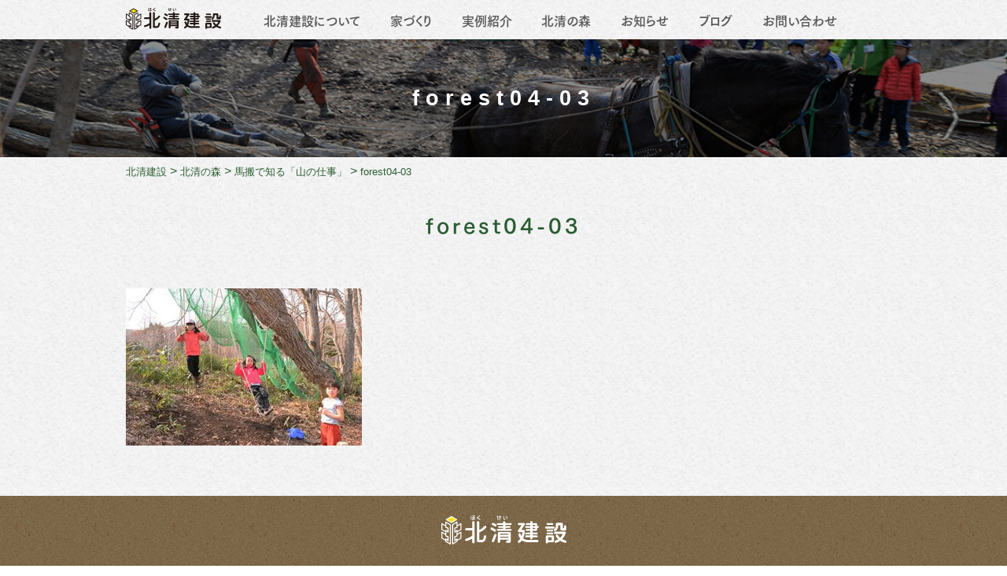

--- FILE ---
content_type: text/html; charset=UTF-8
request_url: https://www.hokusei-kensetsu.com/hokusei-forest/vol4/forest04-03/
body_size: 7690
content:
<!DOCTYPE html>
<html lang="ja" prefix="og: http://ogp.me/ns#">
<head>
<!-- Google Tag Manager -->
<script>(function(w,d,s,l,i){w[l]=w[l]||[];w[l].push({'gtm.start':
new Date().getTime(),event:'gtm.js'});var f=d.getElementsByTagName(s)[0],
j=d.createElement(s),dl=l!='dataLayer'?'&l='+l:'';j.async=true;j.src=
'https://www.googletagmanager.com/gtm.js?id='+i+dl;f.parentNode.insertBefore(j,f);
})(window,document,'script','dataLayer','GTM-NX6VZN5');</script>
<!-- End Google Tag Manager -->

	<link rel="apple-touch-icon" sizes="180x180" href="/apple-touch-icon.png">
	<link rel="icon" type="image/png" sizes="32x32" href="/favicon-32x32.png">
	<link rel="icon" type="image/png" sizes="16x16" href="/favicon-16x16.png">
	<link rel="manifest" href="/manifest.json">
	<link rel="mask-icon" href="/safari-pinned-tab.svg" color="#082a6f">
	<meta name="theme-color" content="#ffffff">
	
	<meta charset="utf-8">
	<meta name="viewport" content="width=device-width, initial-scale=1">
	<meta name="format-detection" content="telephone=no,address=no,email=no">
	<meta http-equiv="X-UA-Compatible" content="IE=edge">
	
		<meta name="viewport" content="width=device-width, initial-scale=1.0, user-scalable=yes, minimum-scale=1.0">
		
	<title>forest04-03 | 北清建設</title>

		<!-- All in One SEO 4.9.3 - aioseo.com -->
	<meta name="robots" content="max-image-preview:large" />
	<link rel="canonical" href="https://www.hokusei-kensetsu.com/hokusei-forest/vol4/forest04-03/" />
	<meta name="generator" content="All in One SEO (AIOSEO) 4.9.3" />
		<meta property="og:locale" content="ja_JP" />
		<meta property="og:site_name" content="北清建設 | 北清建設｜北海道恵庭市｜薪ストーブのある家｜高性能で快適な注文住宅をつくる地域工務店" />
		<meta property="og:type" content="article" />
		<meta property="og:title" content="forest04-03 | 北清建設" />
		<meta property="og:url" content="https://www.hokusei-kensetsu.com/hokusei-forest/vol4/forest04-03/" />
		<meta property="article:published_time" content="2018-07-06T02:38:30+00:00" />
		<meta property="article:modified_time" content="2018-07-06T02:38:30+00:00" />
		<meta name="twitter:card" content="summary" />
		<meta name="twitter:title" content="forest04-03 | 北清建設" />
		<!-- All in One SEO -->

<link rel="alternate" title="oEmbed (JSON)" type="application/json+oembed" href="https://www.hokusei-kensetsu.com/wp-json/oembed/1.0/embed?url=https%3A%2F%2Fwww.hokusei-kensetsu.com%2Fhokusei-forest%2Fvol4%2Fforest04-03%2F" />
<link rel="alternate" title="oEmbed (XML)" type="text/xml+oembed" href="https://www.hokusei-kensetsu.com/wp-json/oembed/1.0/embed?url=https%3A%2F%2Fwww.hokusei-kensetsu.com%2Fhokusei-forest%2Fvol4%2Fforest04-03%2F&#038;format=xml" />
<style id='wp-img-auto-sizes-contain-inline-css' type='text/css'>
img:is([sizes=auto i],[sizes^="auto," i]){contain-intrinsic-size:3000px 1500px}
/*# sourceURL=wp-img-auto-sizes-contain-inline-css */
</style>
<style id='wp-emoji-styles-inline-css' type='text/css'>

	img.wp-smiley, img.emoji {
		display: inline !important;
		border: none !important;
		box-shadow: none !important;
		height: 1em !important;
		width: 1em !important;
		margin: 0 0.07em !important;
		vertical-align: -0.1em !important;
		background: none !important;
		padding: 0 !important;
	}
/*# sourceURL=wp-emoji-styles-inline-css */
</style>
<style id='wp-block-library-inline-css' type='text/css'>
:root{--wp-block-synced-color:#7a00df;--wp-block-synced-color--rgb:122,0,223;--wp-bound-block-color:var(--wp-block-synced-color);--wp-editor-canvas-background:#ddd;--wp-admin-theme-color:#007cba;--wp-admin-theme-color--rgb:0,124,186;--wp-admin-theme-color-darker-10:#006ba1;--wp-admin-theme-color-darker-10--rgb:0,107,160.5;--wp-admin-theme-color-darker-20:#005a87;--wp-admin-theme-color-darker-20--rgb:0,90,135;--wp-admin-border-width-focus:2px}@media (min-resolution:192dpi){:root{--wp-admin-border-width-focus:1.5px}}.wp-element-button{cursor:pointer}:root .has-very-light-gray-background-color{background-color:#eee}:root .has-very-dark-gray-background-color{background-color:#313131}:root .has-very-light-gray-color{color:#eee}:root .has-very-dark-gray-color{color:#313131}:root .has-vivid-green-cyan-to-vivid-cyan-blue-gradient-background{background:linear-gradient(135deg,#00d084,#0693e3)}:root .has-purple-crush-gradient-background{background:linear-gradient(135deg,#34e2e4,#4721fb 50%,#ab1dfe)}:root .has-hazy-dawn-gradient-background{background:linear-gradient(135deg,#faaca8,#dad0ec)}:root .has-subdued-olive-gradient-background{background:linear-gradient(135deg,#fafae1,#67a671)}:root .has-atomic-cream-gradient-background{background:linear-gradient(135deg,#fdd79a,#004a59)}:root .has-nightshade-gradient-background{background:linear-gradient(135deg,#330968,#31cdcf)}:root .has-midnight-gradient-background{background:linear-gradient(135deg,#020381,#2874fc)}:root{--wp--preset--font-size--normal:16px;--wp--preset--font-size--huge:42px}.has-regular-font-size{font-size:1em}.has-larger-font-size{font-size:2.625em}.has-normal-font-size{font-size:var(--wp--preset--font-size--normal)}.has-huge-font-size{font-size:var(--wp--preset--font-size--huge)}.has-text-align-center{text-align:center}.has-text-align-left{text-align:left}.has-text-align-right{text-align:right}.has-fit-text{white-space:nowrap!important}#end-resizable-editor-section{display:none}.aligncenter{clear:both}.items-justified-left{justify-content:flex-start}.items-justified-center{justify-content:center}.items-justified-right{justify-content:flex-end}.items-justified-space-between{justify-content:space-between}.screen-reader-text{border:0;clip-path:inset(50%);height:1px;margin:-1px;overflow:hidden;padding:0;position:absolute;width:1px;word-wrap:normal!important}.screen-reader-text:focus{background-color:#ddd;clip-path:none;color:#444;display:block;font-size:1em;height:auto;left:5px;line-height:normal;padding:15px 23px 14px;text-decoration:none;top:5px;width:auto;z-index:100000}html :where(.has-border-color){border-style:solid}html :where([style*=border-top-color]){border-top-style:solid}html :where([style*=border-right-color]){border-right-style:solid}html :where([style*=border-bottom-color]){border-bottom-style:solid}html :where([style*=border-left-color]){border-left-style:solid}html :where([style*=border-width]){border-style:solid}html :where([style*=border-top-width]){border-top-style:solid}html :where([style*=border-right-width]){border-right-style:solid}html :where([style*=border-bottom-width]){border-bottom-style:solid}html :where([style*=border-left-width]){border-left-style:solid}html :where(img[class*=wp-image-]){height:auto;max-width:100%}:where(figure){margin:0 0 1em}html :where(.is-position-sticky){--wp-admin--admin-bar--position-offset:var(--wp-admin--admin-bar--height,0px)}@media screen and (max-width:600px){html :where(.is-position-sticky){--wp-admin--admin-bar--position-offset:0px}}

/*# sourceURL=wp-block-library-inline-css */
</style><style id='global-styles-inline-css' type='text/css'>
:root{--wp--preset--aspect-ratio--square: 1;--wp--preset--aspect-ratio--4-3: 4/3;--wp--preset--aspect-ratio--3-4: 3/4;--wp--preset--aspect-ratio--3-2: 3/2;--wp--preset--aspect-ratio--2-3: 2/3;--wp--preset--aspect-ratio--16-9: 16/9;--wp--preset--aspect-ratio--9-16: 9/16;--wp--preset--color--black: #000000;--wp--preset--color--cyan-bluish-gray: #abb8c3;--wp--preset--color--white: #ffffff;--wp--preset--color--pale-pink: #f78da7;--wp--preset--color--vivid-red: #cf2e2e;--wp--preset--color--luminous-vivid-orange: #ff6900;--wp--preset--color--luminous-vivid-amber: #fcb900;--wp--preset--color--light-green-cyan: #7bdcb5;--wp--preset--color--vivid-green-cyan: #00d084;--wp--preset--color--pale-cyan-blue: #8ed1fc;--wp--preset--color--vivid-cyan-blue: #0693e3;--wp--preset--color--vivid-purple: #9b51e0;--wp--preset--gradient--vivid-cyan-blue-to-vivid-purple: linear-gradient(135deg,rgb(6,147,227) 0%,rgb(155,81,224) 100%);--wp--preset--gradient--light-green-cyan-to-vivid-green-cyan: linear-gradient(135deg,rgb(122,220,180) 0%,rgb(0,208,130) 100%);--wp--preset--gradient--luminous-vivid-amber-to-luminous-vivid-orange: linear-gradient(135deg,rgb(252,185,0) 0%,rgb(255,105,0) 100%);--wp--preset--gradient--luminous-vivid-orange-to-vivid-red: linear-gradient(135deg,rgb(255,105,0) 0%,rgb(207,46,46) 100%);--wp--preset--gradient--very-light-gray-to-cyan-bluish-gray: linear-gradient(135deg,rgb(238,238,238) 0%,rgb(169,184,195) 100%);--wp--preset--gradient--cool-to-warm-spectrum: linear-gradient(135deg,rgb(74,234,220) 0%,rgb(151,120,209) 20%,rgb(207,42,186) 40%,rgb(238,44,130) 60%,rgb(251,105,98) 80%,rgb(254,248,76) 100%);--wp--preset--gradient--blush-light-purple: linear-gradient(135deg,rgb(255,206,236) 0%,rgb(152,150,240) 100%);--wp--preset--gradient--blush-bordeaux: linear-gradient(135deg,rgb(254,205,165) 0%,rgb(254,45,45) 50%,rgb(107,0,62) 100%);--wp--preset--gradient--luminous-dusk: linear-gradient(135deg,rgb(255,203,112) 0%,rgb(199,81,192) 50%,rgb(65,88,208) 100%);--wp--preset--gradient--pale-ocean: linear-gradient(135deg,rgb(255,245,203) 0%,rgb(182,227,212) 50%,rgb(51,167,181) 100%);--wp--preset--gradient--electric-grass: linear-gradient(135deg,rgb(202,248,128) 0%,rgb(113,206,126) 100%);--wp--preset--gradient--midnight: linear-gradient(135deg,rgb(2,3,129) 0%,rgb(40,116,252) 100%);--wp--preset--font-size--small: 13px;--wp--preset--font-size--medium: 20px;--wp--preset--font-size--large: 36px;--wp--preset--font-size--x-large: 42px;--wp--preset--spacing--20: 0.44rem;--wp--preset--spacing--30: 0.67rem;--wp--preset--spacing--40: 1rem;--wp--preset--spacing--50: 1.5rem;--wp--preset--spacing--60: 2.25rem;--wp--preset--spacing--70: 3.38rem;--wp--preset--spacing--80: 5.06rem;--wp--preset--shadow--natural: 6px 6px 9px rgba(0, 0, 0, 0.2);--wp--preset--shadow--deep: 12px 12px 50px rgba(0, 0, 0, 0.4);--wp--preset--shadow--sharp: 6px 6px 0px rgba(0, 0, 0, 0.2);--wp--preset--shadow--outlined: 6px 6px 0px -3px rgb(255, 255, 255), 6px 6px rgb(0, 0, 0);--wp--preset--shadow--crisp: 6px 6px 0px rgb(0, 0, 0);}:where(.is-layout-flex){gap: 0.5em;}:where(.is-layout-grid){gap: 0.5em;}body .is-layout-flex{display: flex;}.is-layout-flex{flex-wrap: wrap;align-items: center;}.is-layout-flex > :is(*, div){margin: 0;}body .is-layout-grid{display: grid;}.is-layout-grid > :is(*, div){margin: 0;}:where(.wp-block-columns.is-layout-flex){gap: 2em;}:where(.wp-block-columns.is-layout-grid){gap: 2em;}:where(.wp-block-post-template.is-layout-flex){gap: 1.25em;}:where(.wp-block-post-template.is-layout-grid){gap: 1.25em;}.has-black-color{color: var(--wp--preset--color--black) !important;}.has-cyan-bluish-gray-color{color: var(--wp--preset--color--cyan-bluish-gray) !important;}.has-white-color{color: var(--wp--preset--color--white) !important;}.has-pale-pink-color{color: var(--wp--preset--color--pale-pink) !important;}.has-vivid-red-color{color: var(--wp--preset--color--vivid-red) !important;}.has-luminous-vivid-orange-color{color: var(--wp--preset--color--luminous-vivid-orange) !important;}.has-luminous-vivid-amber-color{color: var(--wp--preset--color--luminous-vivid-amber) !important;}.has-light-green-cyan-color{color: var(--wp--preset--color--light-green-cyan) !important;}.has-vivid-green-cyan-color{color: var(--wp--preset--color--vivid-green-cyan) !important;}.has-pale-cyan-blue-color{color: var(--wp--preset--color--pale-cyan-blue) !important;}.has-vivid-cyan-blue-color{color: var(--wp--preset--color--vivid-cyan-blue) !important;}.has-vivid-purple-color{color: var(--wp--preset--color--vivid-purple) !important;}.has-black-background-color{background-color: var(--wp--preset--color--black) !important;}.has-cyan-bluish-gray-background-color{background-color: var(--wp--preset--color--cyan-bluish-gray) !important;}.has-white-background-color{background-color: var(--wp--preset--color--white) !important;}.has-pale-pink-background-color{background-color: var(--wp--preset--color--pale-pink) !important;}.has-vivid-red-background-color{background-color: var(--wp--preset--color--vivid-red) !important;}.has-luminous-vivid-orange-background-color{background-color: var(--wp--preset--color--luminous-vivid-orange) !important;}.has-luminous-vivid-amber-background-color{background-color: var(--wp--preset--color--luminous-vivid-amber) !important;}.has-light-green-cyan-background-color{background-color: var(--wp--preset--color--light-green-cyan) !important;}.has-vivid-green-cyan-background-color{background-color: var(--wp--preset--color--vivid-green-cyan) !important;}.has-pale-cyan-blue-background-color{background-color: var(--wp--preset--color--pale-cyan-blue) !important;}.has-vivid-cyan-blue-background-color{background-color: var(--wp--preset--color--vivid-cyan-blue) !important;}.has-vivid-purple-background-color{background-color: var(--wp--preset--color--vivid-purple) !important;}.has-black-border-color{border-color: var(--wp--preset--color--black) !important;}.has-cyan-bluish-gray-border-color{border-color: var(--wp--preset--color--cyan-bluish-gray) !important;}.has-white-border-color{border-color: var(--wp--preset--color--white) !important;}.has-pale-pink-border-color{border-color: var(--wp--preset--color--pale-pink) !important;}.has-vivid-red-border-color{border-color: var(--wp--preset--color--vivid-red) !important;}.has-luminous-vivid-orange-border-color{border-color: var(--wp--preset--color--luminous-vivid-orange) !important;}.has-luminous-vivid-amber-border-color{border-color: var(--wp--preset--color--luminous-vivid-amber) !important;}.has-light-green-cyan-border-color{border-color: var(--wp--preset--color--light-green-cyan) !important;}.has-vivid-green-cyan-border-color{border-color: var(--wp--preset--color--vivid-green-cyan) !important;}.has-pale-cyan-blue-border-color{border-color: var(--wp--preset--color--pale-cyan-blue) !important;}.has-vivid-cyan-blue-border-color{border-color: var(--wp--preset--color--vivid-cyan-blue) !important;}.has-vivid-purple-border-color{border-color: var(--wp--preset--color--vivid-purple) !important;}.has-vivid-cyan-blue-to-vivid-purple-gradient-background{background: var(--wp--preset--gradient--vivid-cyan-blue-to-vivid-purple) !important;}.has-light-green-cyan-to-vivid-green-cyan-gradient-background{background: var(--wp--preset--gradient--light-green-cyan-to-vivid-green-cyan) !important;}.has-luminous-vivid-amber-to-luminous-vivid-orange-gradient-background{background: var(--wp--preset--gradient--luminous-vivid-amber-to-luminous-vivid-orange) !important;}.has-luminous-vivid-orange-to-vivid-red-gradient-background{background: var(--wp--preset--gradient--luminous-vivid-orange-to-vivid-red) !important;}.has-very-light-gray-to-cyan-bluish-gray-gradient-background{background: var(--wp--preset--gradient--very-light-gray-to-cyan-bluish-gray) !important;}.has-cool-to-warm-spectrum-gradient-background{background: var(--wp--preset--gradient--cool-to-warm-spectrum) !important;}.has-blush-light-purple-gradient-background{background: var(--wp--preset--gradient--blush-light-purple) !important;}.has-blush-bordeaux-gradient-background{background: var(--wp--preset--gradient--blush-bordeaux) !important;}.has-luminous-dusk-gradient-background{background: var(--wp--preset--gradient--luminous-dusk) !important;}.has-pale-ocean-gradient-background{background: var(--wp--preset--gradient--pale-ocean) !important;}.has-electric-grass-gradient-background{background: var(--wp--preset--gradient--electric-grass) !important;}.has-midnight-gradient-background{background: var(--wp--preset--gradient--midnight) !important;}.has-small-font-size{font-size: var(--wp--preset--font-size--small) !important;}.has-medium-font-size{font-size: var(--wp--preset--font-size--medium) !important;}.has-large-font-size{font-size: var(--wp--preset--font-size--large) !important;}.has-x-large-font-size{font-size: var(--wp--preset--font-size--x-large) !important;}
/*# sourceURL=global-styles-inline-css */
</style>

<style id='classic-theme-styles-inline-css' type='text/css'>
/*! This file is auto-generated */
.wp-block-button__link{color:#fff;background-color:#32373c;border-radius:9999px;box-shadow:none;text-decoration:none;padding:calc(.667em + 2px) calc(1.333em + 2px);font-size:1.125em}.wp-block-file__button{background:#32373c;color:#fff;text-decoration:none}
/*# sourceURL=/wp-includes/css/classic-themes.min.css */
</style>
<link rel='stylesheet' id='contact-form-7-css' href='https://www.hokusei-kensetsu.com/wpcms/wp-content/plugins/contact-form-7/includes/css/styles.css?ver=6.1.4' type='text/css' media='all' />
<script type="text/javascript" src="https://www.hokusei-kensetsu.com/wpcms/wp-includes/js/jquery/jquery.min.js?ver=3.7.1" id="jquery-core-js"></script>
<script type="text/javascript" src="https://www.hokusei-kensetsu.com/wpcms/wp-includes/js/jquery/jquery-migrate.min.js?ver=3.4.1" id="jquery-migrate-js"></script>
<link rel="https://api.w.org/" href="https://www.hokusei-kensetsu.com/wp-json/" /><link rel="alternate" title="JSON" type="application/json" href="https://www.hokusei-kensetsu.com/wp-json/wp/v2/media/2822" /><link rel='shortlink' href='https://www.hokusei-kensetsu.com/?p=2822' />
		<style type="text/css" id="wp-custom-css">
			.grecaptcha-badge { visibility: hidden; }		</style>
				<script type="text/javascript" src="//webfont.fontplus.jp/accessor/script/fontplus.js?CMZOjua9s70%3D&aa=1&ab=2" charset="utf-8"></script>
	<link rel="stylesheet" href="https://www.hokusei-kensetsu.com/wpcms/wp-content/themes/hokuseikensetsu/css/style.css">
	
		
	</head>
<body class="attachment wp-singular attachment-template-default attachmentid-2822 attachment-jpeg wp-theme-hokuseikensetsu page-forest04-03 page-hokusei-forest/vol4-child">
	<!-- Google Tag Manager (noscript) -->
<noscript><iframe src="https://www.googletagmanager.com/ns.html?id=GTM-NX6VZN5"
height="0" width="0" style="display:none;visibility:hidden"></iframe></noscript>
<!-- End Google Tag Manager (noscript) -->

<header id="gheader" class="content">
	<h1 id="site-title">
		<a href="https://www.hokusei-kensetsu.com/">
						<img src="https://www.hokusei-kensetsu.com/wpcms/wp-content/themes/hokuseikensetsu/img/header-title.svg" alt="北清建設" width="121" height="28">
					</a>
	</h1>

	<div class="sp-toggle">
		<div class="menu-trigger">
		  <span></span>
		  <span></span>
		  <span></span>
		</div>
	</div>

	<nav class="gnav-wrapper" id="gnav">
		<ul class="nav-main">
			<li class="hassub">
				<a href="https://www.hokusei-kensetsu.com/aboutus/company/">北清建設について</a>
				<div class="megamenu">
					<ul class="nav-sub company">
						<li> <a href="https://www.hokusei-kensetsu.com/aboutus/company/">会社概要</a></li>
						<li> <a href="https://www.hokusei-kensetsu.com/community">地域活動</a></li>
						<!-- <li> <a href="https://www.hokusei-kensetsu.com/aboutus/staff/">スタッフ紹介</a></li> -->
						<li> <a href="https://www.hokusei-kensetsu.com/aboutus/ctaftsman/">職人たち</a></li>
					</ul><!-- .megamenu-inner -->
				</div><!-- .megamenu -->
			</li>
			<li><a href="https://www.hokusei-kensetsu.com/housing/">家づくり</a></li>
			<li class="hassub">
				<a href="https://www.hokusei-kensetsu.com/work/">実例紹介</a>
				<div class="megamenu">
					<ul class="nav-sub works">
						<li> <a href="https://www.hokusei-kensetsu.com/work_cat/firewood/">薪ストーブ</a></li>
						<li> <a href="https://www.hokusei-kensetsu.com/work_cat/moving/">移住</a></li>
						<li> <a href="https://www.hokusei-kensetsu.com/work_cat/reform/">リフォーム</a></li>
					</ul><!-- .megamenu-inner -->
				</div><!-- .megamenu -->
			</li>
			<li><a href="https://www.hokusei-kensetsu.com/hokusei-forest/">北清の森</a></li>
			<li><a href="https://www.hokusei-kensetsu.com/news/">お知らせ</a></li>
			<li><a href="https://www.hokusei-kensetsu.com/blog/">ブログ</a></li>
			<!-- <li><a href="https://www.hokusei-kensetsu.com/firewood/">薪の販売</a></li> -->
			<li><a href="https://www.hokusei-kensetsu.com/contact/">お問い合わせ</a></li>
		</ul>
	</nav><!-- .gnav-wrapper -->
	<!-- <div class="link-fb"><a href="#" target="_blank"><i class="icon-facebook-official"></i></a></div> -->
</header>

<div class="page-header company">
	<h2>forest04-03</h2>
</div><!-- /.page-header -->

<div class="topicpath">
	<span property="itemListElement" typeof="ListItem"><a property="item" typeof="WebPage" title="北清建設へ移動する" href="https://www.hokusei-kensetsu.com" class="home" ><span property="name">北清建設</span></a><meta property="position" content="1"></span> &gt; <span property="itemListElement" typeof="ListItem"><a property="item" typeof="WebPage" title="北清の森へ移動する" href="https://www.hokusei-kensetsu.com/hokusei-forest/" class="post post-page" ><span property="name">北清の森</span></a><meta property="position" content="2"></span> &gt; <span property="itemListElement" typeof="ListItem"><a property="item" typeof="WebPage" title="馬搬で知る「山の仕事」へ移動する" href="https://www.hokusei-kensetsu.com/hokusei-forest/vol4/" class="post post-page" ><span property="name">馬搬で知る「山の仕事」</span></a><meta property="position" content="3"></span> &gt; <span property="itemListElement" typeof="ListItem"><span property="name" class="post post-attachment current-item">forest04-03</span><meta property="url" content="https://www.hokusei-kensetsu.com/hokusei-forest/vol4/forest04-03/"><meta property="position" content="4"></span></div><!-- /.topicpath -->

<div id="contents">
	<div class="content-block2">
		<div class="content-inner">
							<h3 class="heading-type2">forest04-03</h3>
				<div class="page-body">
					<p class="attachment"><a href='https://www.hokusei-kensetsu.com/wpcms/wp-content/uploads/2018/06/forest04-03.jpg'><img fetchpriority="high" decoding="async" width="300" height="200" src="https://www.hokusei-kensetsu.com/wpcms/wp-content/uploads/2018/06/forest04-03-300x200.jpg" class="attachment-medium size-medium" alt="" srcset="https://www.hokusei-kensetsu.com/wpcms/wp-content/uploads/2018/06/forest04-03-300x200.jpg 300w, https://www.hokusei-kensetsu.com/wpcms/wp-content/uploads/2018/06/forest04-03-150x100.jpg 150w, https://www.hokusei-kensetsu.com/wpcms/wp-content/uploads/2018/06/forest04-03.jpg 399w" sizes="(max-width: 300px) 100vw, 300px" /></a></p>
				</div>
					</div>
	</div><!-- /.content-block2 -->
</div><!-- /#contents -->

<footer id="gfooter">
	<div class="footer-inner">
		<h2 class="footer-title"><a href="https://www.hokusei-kensetsu.com/"><img src="https://www.hokusei-kensetsu.com/wpcms/wp-content/themes/hokuseikensetsu/img/logo-white.svg" alt="北清建設" width="159" height="38"></a></h2>
		<p>北海道恵庭市黄金南3丁目1-17　<br>TEL：0123-33-2032　FAX：0123-33-2038</p>
		
		<ul class="footer-nav">
			<li><a href="https://www.hokusei-kensetsu.com/aboutus/company/">北清建設について</a></li>
			<li><a href="https://www.hokusei-kensetsu.com/housing/">家づくり</a></li>
			<li><a href="https://www.hokusei-kensetsu.com/news/">お知らせ</a></li>
			<li><a href="https://www.hokusei-kensetsu.com/blog/">ブログ</a></li>
			<li><a href="https://www.hokusei-kensetsu.com/work/">実例紹介</a></li>
			<li><a href="https://www.hokusei-kensetsu.com/life/">薪ストーブLIFE</a></li>
			<li><a href="https://www.hokusei-kensetsu.com/hokusei-forest/">北清の森</a></li>
			<!-- <li><a href="https://www.hokusei-kensetsu.com/firewood/">薪の販売</a></li> -->
			<li><a href="https://www.hokusei-kensetsu.com/contact/">お問い合わせ</a></li>
			<li><a href="https://www.hokusei-kensetsu.com/privacy/"> プライバシーポリシー</a></li>
		</ul>
		
		<span id="ss_gmo_img_wrapper_130-66_image_ja">
        <a href="https://jp.globalsign.com/" target="_blank" rel="nofollow">
        <img alt="SSL　GMOグローバルサインのサイトシール" border="0" id="ss_img" src="//seal.globalsign.com/SiteSeal/images/gs_noscript_130-66_ja.gif">
        </a>
        </span>
        <script type="text/javascript" src="//seal.globalsign.com/SiteSeal/gmogs_image_130-66_ja.js" defer="defer"></script>
		
		<div class="copyright">Copyright © Hokusei kensetsu inc.,All rights reserved.</div>
	</div>
</footer>

<script src="https://www.hokusei-kensetsu.com/wpcms/wp-content/themes/hokuseikensetsu/js/common.js"></script>




<script type="speculationrules">
{"prefetch":[{"source":"document","where":{"and":[{"href_matches":"/*"},{"not":{"href_matches":["/wpcms/wp-*.php","/wpcms/wp-admin/*","/wpcms/wp-content/uploads/*","/wpcms/wp-content/*","/wpcms/wp-content/plugins/*","/wpcms/wp-content/themes/hokuseikensetsu/*","/*\\?(.+)"]}},{"not":{"selector_matches":"a[rel~=\"nofollow\"]"}},{"not":{"selector_matches":".no-prefetch, .no-prefetch a"}}]},"eagerness":"conservative"}]}
</script>
<script type="text/javascript" src="https://www.hokusei-kensetsu.com/wpcms/wp-includes/js/dist/hooks.min.js?ver=dd5603f07f9220ed27f1" id="wp-hooks-js"></script>
<script type="text/javascript" src="https://www.hokusei-kensetsu.com/wpcms/wp-includes/js/dist/i18n.min.js?ver=c26c3dc7bed366793375" id="wp-i18n-js"></script>
<script type="text/javascript" id="wp-i18n-js-after">
/* <![CDATA[ */
wp.i18n.setLocaleData( { 'text direction\u0004ltr': [ 'ltr' ] } );
//# sourceURL=wp-i18n-js-after
/* ]]> */
</script>
<script type="text/javascript" src="https://www.hokusei-kensetsu.com/wpcms/wp-content/plugins/contact-form-7/includes/swv/js/index.js?ver=6.1.4" id="swv-js"></script>
<script type="text/javascript" id="contact-form-7-js-translations">
/* <![CDATA[ */
( function( domain, translations ) {
	var localeData = translations.locale_data[ domain ] || translations.locale_data.messages;
	localeData[""].domain = domain;
	wp.i18n.setLocaleData( localeData, domain );
} )( "contact-form-7", {"translation-revision-date":"2025-11-30 08:12:23+0000","generator":"GlotPress\/4.0.3","domain":"messages","locale_data":{"messages":{"":{"domain":"messages","plural-forms":"nplurals=1; plural=0;","lang":"ja_JP"},"This contact form is placed in the wrong place.":["\u3053\u306e\u30b3\u30f3\u30bf\u30af\u30c8\u30d5\u30a9\u30fc\u30e0\u306f\u9593\u9055\u3063\u305f\u4f4d\u7f6e\u306b\u7f6e\u304b\u308c\u3066\u3044\u307e\u3059\u3002"],"Error:":["\u30a8\u30e9\u30fc:"]}},"comment":{"reference":"includes\/js\/index.js"}} );
//# sourceURL=contact-form-7-js-translations
/* ]]> */
</script>
<script type="text/javascript" id="contact-form-7-js-before">
/* <![CDATA[ */
var wpcf7 = {
    "api": {
        "root": "https:\/\/www.hokusei-kensetsu.com\/wp-json\/",
        "namespace": "contact-form-7\/v1"
    }
};
//# sourceURL=contact-form-7-js-before
/* ]]> */
</script>
<script type="text/javascript" src="https://www.hokusei-kensetsu.com/wpcms/wp-content/plugins/contact-form-7/includes/js/index.js?ver=6.1.4" id="contact-form-7-js"></script>
<script type="text/javascript" src="https://www.hokusei-kensetsu.com/wpcms/wp-content/plugins/page-links-to/dist/new-tab.js?ver=3.3.7" id="page-links-to-js"></script>
<script type="text/javascript" src="https://www.google.com/recaptcha/api.js?render=6LeR5_kiAAAAAOWAe1tJ75vkHyPNUCHqSik9_eWr&amp;ver=3.0" id="google-recaptcha-js"></script>
<script type="text/javascript" src="https://www.hokusei-kensetsu.com/wpcms/wp-includes/js/dist/vendor/wp-polyfill.min.js?ver=3.15.0" id="wp-polyfill-js"></script>
<script type="text/javascript" id="wpcf7-recaptcha-js-before">
/* <![CDATA[ */
var wpcf7_recaptcha = {
    "sitekey": "6LeR5_kiAAAAAOWAe1tJ75vkHyPNUCHqSik9_eWr",
    "actions": {
        "homepage": "homepage",
        "contactform": "contactform"
    }
};
//# sourceURL=wpcf7-recaptcha-js-before
/* ]]> */
</script>
<script type="text/javascript" src="https://www.hokusei-kensetsu.com/wpcms/wp-content/plugins/contact-form-7/modules/recaptcha/index.js?ver=6.1.4" id="wpcf7-recaptcha-js"></script>
<script id="wp-emoji-settings" type="application/json">
{"baseUrl":"https://s.w.org/images/core/emoji/17.0.2/72x72/","ext":".png","svgUrl":"https://s.w.org/images/core/emoji/17.0.2/svg/","svgExt":".svg","source":{"concatemoji":"https://www.hokusei-kensetsu.com/wpcms/wp-includes/js/wp-emoji-release.min.js?ver=6.9"}}
</script>
<script type="module">
/* <![CDATA[ */
/*! This file is auto-generated */
const a=JSON.parse(document.getElementById("wp-emoji-settings").textContent),o=(window._wpemojiSettings=a,"wpEmojiSettingsSupports"),s=["flag","emoji"];function i(e){try{var t={supportTests:e,timestamp:(new Date).valueOf()};sessionStorage.setItem(o,JSON.stringify(t))}catch(e){}}function c(e,t,n){e.clearRect(0,0,e.canvas.width,e.canvas.height),e.fillText(t,0,0);t=new Uint32Array(e.getImageData(0,0,e.canvas.width,e.canvas.height).data);e.clearRect(0,0,e.canvas.width,e.canvas.height),e.fillText(n,0,0);const a=new Uint32Array(e.getImageData(0,0,e.canvas.width,e.canvas.height).data);return t.every((e,t)=>e===a[t])}function p(e,t){e.clearRect(0,0,e.canvas.width,e.canvas.height),e.fillText(t,0,0);var n=e.getImageData(16,16,1,1);for(let e=0;e<n.data.length;e++)if(0!==n.data[e])return!1;return!0}function u(e,t,n,a){switch(t){case"flag":return n(e,"\ud83c\udff3\ufe0f\u200d\u26a7\ufe0f","\ud83c\udff3\ufe0f\u200b\u26a7\ufe0f")?!1:!n(e,"\ud83c\udde8\ud83c\uddf6","\ud83c\udde8\u200b\ud83c\uddf6")&&!n(e,"\ud83c\udff4\udb40\udc67\udb40\udc62\udb40\udc65\udb40\udc6e\udb40\udc67\udb40\udc7f","\ud83c\udff4\u200b\udb40\udc67\u200b\udb40\udc62\u200b\udb40\udc65\u200b\udb40\udc6e\u200b\udb40\udc67\u200b\udb40\udc7f");case"emoji":return!a(e,"\ud83e\u1fac8")}return!1}function f(e,t,n,a){let r;const o=(r="undefined"!=typeof WorkerGlobalScope&&self instanceof WorkerGlobalScope?new OffscreenCanvas(300,150):document.createElement("canvas")).getContext("2d",{willReadFrequently:!0}),s=(o.textBaseline="top",o.font="600 32px Arial",{});return e.forEach(e=>{s[e]=t(o,e,n,a)}),s}function r(e){var t=document.createElement("script");t.src=e,t.defer=!0,document.head.appendChild(t)}a.supports={everything:!0,everythingExceptFlag:!0},new Promise(t=>{let n=function(){try{var e=JSON.parse(sessionStorage.getItem(o));if("object"==typeof e&&"number"==typeof e.timestamp&&(new Date).valueOf()<e.timestamp+604800&&"object"==typeof e.supportTests)return e.supportTests}catch(e){}return null}();if(!n){if("undefined"!=typeof Worker&&"undefined"!=typeof OffscreenCanvas&&"undefined"!=typeof URL&&URL.createObjectURL&&"undefined"!=typeof Blob)try{var e="postMessage("+f.toString()+"("+[JSON.stringify(s),u.toString(),c.toString(),p.toString()].join(",")+"));",a=new Blob([e],{type:"text/javascript"});const r=new Worker(URL.createObjectURL(a),{name:"wpTestEmojiSupports"});return void(r.onmessage=e=>{i(n=e.data),r.terminate(),t(n)})}catch(e){}i(n=f(s,u,c,p))}t(n)}).then(e=>{for(const n in e)a.supports[n]=e[n],a.supports.everything=a.supports.everything&&a.supports[n],"flag"!==n&&(a.supports.everythingExceptFlag=a.supports.everythingExceptFlag&&a.supports[n]);var t;a.supports.everythingExceptFlag=a.supports.everythingExceptFlag&&!a.supports.flag,a.supports.everything||((t=a.source||{}).concatemoji?r(t.concatemoji):t.wpemoji&&t.twemoji&&(r(t.twemoji),r(t.wpemoji)))});
//# sourceURL=https://www.hokusei-kensetsu.com/wpcms/wp-includes/js/wp-emoji-loader.min.js
/* ]]> */
</script>
</body>
</html>

--- FILE ---
content_type: text/html; charset=utf-8
request_url: https://www.google.com/recaptcha/api2/anchor?ar=1&k=6LeR5_kiAAAAAOWAe1tJ75vkHyPNUCHqSik9_eWr&co=aHR0cHM6Ly93d3cuaG9rdXNlaS1rZW5zZXRzdS5jb206NDQz&hl=en&v=PoyoqOPhxBO7pBk68S4YbpHZ&size=invisible&anchor-ms=20000&execute-ms=30000&cb=1xi1f1q5rp7l
body_size: 48647
content:
<!DOCTYPE HTML><html dir="ltr" lang="en"><head><meta http-equiv="Content-Type" content="text/html; charset=UTF-8">
<meta http-equiv="X-UA-Compatible" content="IE=edge">
<title>reCAPTCHA</title>
<style type="text/css">
/* cyrillic-ext */
@font-face {
  font-family: 'Roboto';
  font-style: normal;
  font-weight: 400;
  font-stretch: 100%;
  src: url(//fonts.gstatic.com/s/roboto/v48/KFO7CnqEu92Fr1ME7kSn66aGLdTylUAMa3GUBHMdazTgWw.woff2) format('woff2');
  unicode-range: U+0460-052F, U+1C80-1C8A, U+20B4, U+2DE0-2DFF, U+A640-A69F, U+FE2E-FE2F;
}
/* cyrillic */
@font-face {
  font-family: 'Roboto';
  font-style: normal;
  font-weight: 400;
  font-stretch: 100%;
  src: url(//fonts.gstatic.com/s/roboto/v48/KFO7CnqEu92Fr1ME7kSn66aGLdTylUAMa3iUBHMdazTgWw.woff2) format('woff2');
  unicode-range: U+0301, U+0400-045F, U+0490-0491, U+04B0-04B1, U+2116;
}
/* greek-ext */
@font-face {
  font-family: 'Roboto';
  font-style: normal;
  font-weight: 400;
  font-stretch: 100%;
  src: url(//fonts.gstatic.com/s/roboto/v48/KFO7CnqEu92Fr1ME7kSn66aGLdTylUAMa3CUBHMdazTgWw.woff2) format('woff2');
  unicode-range: U+1F00-1FFF;
}
/* greek */
@font-face {
  font-family: 'Roboto';
  font-style: normal;
  font-weight: 400;
  font-stretch: 100%;
  src: url(//fonts.gstatic.com/s/roboto/v48/KFO7CnqEu92Fr1ME7kSn66aGLdTylUAMa3-UBHMdazTgWw.woff2) format('woff2');
  unicode-range: U+0370-0377, U+037A-037F, U+0384-038A, U+038C, U+038E-03A1, U+03A3-03FF;
}
/* math */
@font-face {
  font-family: 'Roboto';
  font-style: normal;
  font-weight: 400;
  font-stretch: 100%;
  src: url(//fonts.gstatic.com/s/roboto/v48/KFO7CnqEu92Fr1ME7kSn66aGLdTylUAMawCUBHMdazTgWw.woff2) format('woff2');
  unicode-range: U+0302-0303, U+0305, U+0307-0308, U+0310, U+0312, U+0315, U+031A, U+0326-0327, U+032C, U+032F-0330, U+0332-0333, U+0338, U+033A, U+0346, U+034D, U+0391-03A1, U+03A3-03A9, U+03B1-03C9, U+03D1, U+03D5-03D6, U+03F0-03F1, U+03F4-03F5, U+2016-2017, U+2034-2038, U+203C, U+2040, U+2043, U+2047, U+2050, U+2057, U+205F, U+2070-2071, U+2074-208E, U+2090-209C, U+20D0-20DC, U+20E1, U+20E5-20EF, U+2100-2112, U+2114-2115, U+2117-2121, U+2123-214F, U+2190, U+2192, U+2194-21AE, U+21B0-21E5, U+21F1-21F2, U+21F4-2211, U+2213-2214, U+2216-22FF, U+2308-230B, U+2310, U+2319, U+231C-2321, U+2336-237A, U+237C, U+2395, U+239B-23B7, U+23D0, U+23DC-23E1, U+2474-2475, U+25AF, U+25B3, U+25B7, U+25BD, U+25C1, U+25CA, U+25CC, U+25FB, U+266D-266F, U+27C0-27FF, U+2900-2AFF, U+2B0E-2B11, U+2B30-2B4C, U+2BFE, U+3030, U+FF5B, U+FF5D, U+1D400-1D7FF, U+1EE00-1EEFF;
}
/* symbols */
@font-face {
  font-family: 'Roboto';
  font-style: normal;
  font-weight: 400;
  font-stretch: 100%;
  src: url(//fonts.gstatic.com/s/roboto/v48/KFO7CnqEu92Fr1ME7kSn66aGLdTylUAMaxKUBHMdazTgWw.woff2) format('woff2');
  unicode-range: U+0001-000C, U+000E-001F, U+007F-009F, U+20DD-20E0, U+20E2-20E4, U+2150-218F, U+2190, U+2192, U+2194-2199, U+21AF, U+21E6-21F0, U+21F3, U+2218-2219, U+2299, U+22C4-22C6, U+2300-243F, U+2440-244A, U+2460-24FF, U+25A0-27BF, U+2800-28FF, U+2921-2922, U+2981, U+29BF, U+29EB, U+2B00-2BFF, U+4DC0-4DFF, U+FFF9-FFFB, U+10140-1018E, U+10190-1019C, U+101A0, U+101D0-101FD, U+102E0-102FB, U+10E60-10E7E, U+1D2C0-1D2D3, U+1D2E0-1D37F, U+1F000-1F0FF, U+1F100-1F1AD, U+1F1E6-1F1FF, U+1F30D-1F30F, U+1F315, U+1F31C, U+1F31E, U+1F320-1F32C, U+1F336, U+1F378, U+1F37D, U+1F382, U+1F393-1F39F, U+1F3A7-1F3A8, U+1F3AC-1F3AF, U+1F3C2, U+1F3C4-1F3C6, U+1F3CA-1F3CE, U+1F3D4-1F3E0, U+1F3ED, U+1F3F1-1F3F3, U+1F3F5-1F3F7, U+1F408, U+1F415, U+1F41F, U+1F426, U+1F43F, U+1F441-1F442, U+1F444, U+1F446-1F449, U+1F44C-1F44E, U+1F453, U+1F46A, U+1F47D, U+1F4A3, U+1F4B0, U+1F4B3, U+1F4B9, U+1F4BB, U+1F4BF, U+1F4C8-1F4CB, U+1F4D6, U+1F4DA, U+1F4DF, U+1F4E3-1F4E6, U+1F4EA-1F4ED, U+1F4F7, U+1F4F9-1F4FB, U+1F4FD-1F4FE, U+1F503, U+1F507-1F50B, U+1F50D, U+1F512-1F513, U+1F53E-1F54A, U+1F54F-1F5FA, U+1F610, U+1F650-1F67F, U+1F687, U+1F68D, U+1F691, U+1F694, U+1F698, U+1F6AD, U+1F6B2, U+1F6B9-1F6BA, U+1F6BC, U+1F6C6-1F6CF, U+1F6D3-1F6D7, U+1F6E0-1F6EA, U+1F6F0-1F6F3, U+1F6F7-1F6FC, U+1F700-1F7FF, U+1F800-1F80B, U+1F810-1F847, U+1F850-1F859, U+1F860-1F887, U+1F890-1F8AD, U+1F8B0-1F8BB, U+1F8C0-1F8C1, U+1F900-1F90B, U+1F93B, U+1F946, U+1F984, U+1F996, U+1F9E9, U+1FA00-1FA6F, U+1FA70-1FA7C, U+1FA80-1FA89, U+1FA8F-1FAC6, U+1FACE-1FADC, U+1FADF-1FAE9, U+1FAF0-1FAF8, U+1FB00-1FBFF;
}
/* vietnamese */
@font-face {
  font-family: 'Roboto';
  font-style: normal;
  font-weight: 400;
  font-stretch: 100%;
  src: url(//fonts.gstatic.com/s/roboto/v48/KFO7CnqEu92Fr1ME7kSn66aGLdTylUAMa3OUBHMdazTgWw.woff2) format('woff2');
  unicode-range: U+0102-0103, U+0110-0111, U+0128-0129, U+0168-0169, U+01A0-01A1, U+01AF-01B0, U+0300-0301, U+0303-0304, U+0308-0309, U+0323, U+0329, U+1EA0-1EF9, U+20AB;
}
/* latin-ext */
@font-face {
  font-family: 'Roboto';
  font-style: normal;
  font-weight: 400;
  font-stretch: 100%;
  src: url(//fonts.gstatic.com/s/roboto/v48/KFO7CnqEu92Fr1ME7kSn66aGLdTylUAMa3KUBHMdazTgWw.woff2) format('woff2');
  unicode-range: U+0100-02BA, U+02BD-02C5, U+02C7-02CC, U+02CE-02D7, U+02DD-02FF, U+0304, U+0308, U+0329, U+1D00-1DBF, U+1E00-1E9F, U+1EF2-1EFF, U+2020, U+20A0-20AB, U+20AD-20C0, U+2113, U+2C60-2C7F, U+A720-A7FF;
}
/* latin */
@font-face {
  font-family: 'Roboto';
  font-style: normal;
  font-weight: 400;
  font-stretch: 100%;
  src: url(//fonts.gstatic.com/s/roboto/v48/KFO7CnqEu92Fr1ME7kSn66aGLdTylUAMa3yUBHMdazQ.woff2) format('woff2');
  unicode-range: U+0000-00FF, U+0131, U+0152-0153, U+02BB-02BC, U+02C6, U+02DA, U+02DC, U+0304, U+0308, U+0329, U+2000-206F, U+20AC, U+2122, U+2191, U+2193, U+2212, U+2215, U+FEFF, U+FFFD;
}
/* cyrillic-ext */
@font-face {
  font-family: 'Roboto';
  font-style: normal;
  font-weight: 500;
  font-stretch: 100%;
  src: url(//fonts.gstatic.com/s/roboto/v48/KFO7CnqEu92Fr1ME7kSn66aGLdTylUAMa3GUBHMdazTgWw.woff2) format('woff2');
  unicode-range: U+0460-052F, U+1C80-1C8A, U+20B4, U+2DE0-2DFF, U+A640-A69F, U+FE2E-FE2F;
}
/* cyrillic */
@font-face {
  font-family: 'Roboto';
  font-style: normal;
  font-weight: 500;
  font-stretch: 100%;
  src: url(//fonts.gstatic.com/s/roboto/v48/KFO7CnqEu92Fr1ME7kSn66aGLdTylUAMa3iUBHMdazTgWw.woff2) format('woff2');
  unicode-range: U+0301, U+0400-045F, U+0490-0491, U+04B0-04B1, U+2116;
}
/* greek-ext */
@font-face {
  font-family: 'Roboto';
  font-style: normal;
  font-weight: 500;
  font-stretch: 100%;
  src: url(//fonts.gstatic.com/s/roboto/v48/KFO7CnqEu92Fr1ME7kSn66aGLdTylUAMa3CUBHMdazTgWw.woff2) format('woff2');
  unicode-range: U+1F00-1FFF;
}
/* greek */
@font-face {
  font-family: 'Roboto';
  font-style: normal;
  font-weight: 500;
  font-stretch: 100%;
  src: url(//fonts.gstatic.com/s/roboto/v48/KFO7CnqEu92Fr1ME7kSn66aGLdTylUAMa3-UBHMdazTgWw.woff2) format('woff2');
  unicode-range: U+0370-0377, U+037A-037F, U+0384-038A, U+038C, U+038E-03A1, U+03A3-03FF;
}
/* math */
@font-face {
  font-family: 'Roboto';
  font-style: normal;
  font-weight: 500;
  font-stretch: 100%;
  src: url(//fonts.gstatic.com/s/roboto/v48/KFO7CnqEu92Fr1ME7kSn66aGLdTylUAMawCUBHMdazTgWw.woff2) format('woff2');
  unicode-range: U+0302-0303, U+0305, U+0307-0308, U+0310, U+0312, U+0315, U+031A, U+0326-0327, U+032C, U+032F-0330, U+0332-0333, U+0338, U+033A, U+0346, U+034D, U+0391-03A1, U+03A3-03A9, U+03B1-03C9, U+03D1, U+03D5-03D6, U+03F0-03F1, U+03F4-03F5, U+2016-2017, U+2034-2038, U+203C, U+2040, U+2043, U+2047, U+2050, U+2057, U+205F, U+2070-2071, U+2074-208E, U+2090-209C, U+20D0-20DC, U+20E1, U+20E5-20EF, U+2100-2112, U+2114-2115, U+2117-2121, U+2123-214F, U+2190, U+2192, U+2194-21AE, U+21B0-21E5, U+21F1-21F2, U+21F4-2211, U+2213-2214, U+2216-22FF, U+2308-230B, U+2310, U+2319, U+231C-2321, U+2336-237A, U+237C, U+2395, U+239B-23B7, U+23D0, U+23DC-23E1, U+2474-2475, U+25AF, U+25B3, U+25B7, U+25BD, U+25C1, U+25CA, U+25CC, U+25FB, U+266D-266F, U+27C0-27FF, U+2900-2AFF, U+2B0E-2B11, U+2B30-2B4C, U+2BFE, U+3030, U+FF5B, U+FF5D, U+1D400-1D7FF, U+1EE00-1EEFF;
}
/* symbols */
@font-face {
  font-family: 'Roboto';
  font-style: normal;
  font-weight: 500;
  font-stretch: 100%;
  src: url(//fonts.gstatic.com/s/roboto/v48/KFO7CnqEu92Fr1ME7kSn66aGLdTylUAMaxKUBHMdazTgWw.woff2) format('woff2');
  unicode-range: U+0001-000C, U+000E-001F, U+007F-009F, U+20DD-20E0, U+20E2-20E4, U+2150-218F, U+2190, U+2192, U+2194-2199, U+21AF, U+21E6-21F0, U+21F3, U+2218-2219, U+2299, U+22C4-22C6, U+2300-243F, U+2440-244A, U+2460-24FF, U+25A0-27BF, U+2800-28FF, U+2921-2922, U+2981, U+29BF, U+29EB, U+2B00-2BFF, U+4DC0-4DFF, U+FFF9-FFFB, U+10140-1018E, U+10190-1019C, U+101A0, U+101D0-101FD, U+102E0-102FB, U+10E60-10E7E, U+1D2C0-1D2D3, U+1D2E0-1D37F, U+1F000-1F0FF, U+1F100-1F1AD, U+1F1E6-1F1FF, U+1F30D-1F30F, U+1F315, U+1F31C, U+1F31E, U+1F320-1F32C, U+1F336, U+1F378, U+1F37D, U+1F382, U+1F393-1F39F, U+1F3A7-1F3A8, U+1F3AC-1F3AF, U+1F3C2, U+1F3C4-1F3C6, U+1F3CA-1F3CE, U+1F3D4-1F3E0, U+1F3ED, U+1F3F1-1F3F3, U+1F3F5-1F3F7, U+1F408, U+1F415, U+1F41F, U+1F426, U+1F43F, U+1F441-1F442, U+1F444, U+1F446-1F449, U+1F44C-1F44E, U+1F453, U+1F46A, U+1F47D, U+1F4A3, U+1F4B0, U+1F4B3, U+1F4B9, U+1F4BB, U+1F4BF, U+1F4C8-1F4CB, U+1F4D6, U+1F4DA, U+1F4DF, U+1F4E3-1F4E6, U+1F4EA-1F4ED, U+1F4F7, U+1F4F9-1F4FB, U+1F4FD-1F4FE, U+1F503, U+1F507-1F50B, U+1F50D, U+1F512-1F513, U+1F53E-1F54A, U+1F54F-1F5FA, U+1F610, U+1F650-1F67F, U+1F687, U+1F68D, U+1F691, U+1F694, U+1F698, U+1F6AD, U+1F6B2, U+1F6B9-1F6BA, U+1F6BC, U+1F6C6-1F6CF, U+1F6D3-1F6D7, U+1F6E0-1F6EA, U+1F6F0-1F6F3, U+1F6F7-1F6FC, U+1F700-1F7FF, U+1F800-1F80B, U+1F810-1F847, U+1F850-1F859, U+1F860-1F887, U+1F890-1F8AD, U+1F8B0-1F8BB, U+1F8C0-1F8C1, U+1F900-1F90B, U+1F93B, U+1F946, U+1F984, U+1F996, U+1F9E9, U+1FA00-1FA6F, U+1FA70-1FA7C, U+1FA80-1FA89, U+1FA8F-1FAC6, U+1FACE-1FADC, U+1FADF-1FAE9, U+1FAF0-1FAF8, U+1FB00-1FBFF;
}
/* vietnamese */
@font-face {
  font-family: 'Roboto';
  font-style: normal;
  font-weight: 500;
  font-stretch: 100%;
  src: url(//fonts.gstatic.com/s/roboto/v48/KFO7CnqEu92Fr1ME7kSn66aGLdTylUAMa3OUBHMdazTgWw.woff2) format('woff2');
  unicode-range: U+0102-0103, U+0110-0111, U+0128-0129, U+0168-0169, U+01A0-01A1, U+01AF-01B0, U+0300-0301, U+0303-0304, U+0308-0309, U+0323, U+0329, U+1EA0-1EF9, U+20AB;
}
/* latin-ext */
@font-face {
  font-family: 'Roboto';
  font-style: normal;
  font-weight: 500;
  font-stretch: 100%;
  src: url(//fonts.gstatic.com/s/roboto/v48/KFO7CnqEu92Fr1ME7kSn66aGLdTylUAMa3KUBHMdazTgWw.woff2) format('woff2');
  unicode-range: U+0100-02BA, U+02BD-02C5, U+02C7-02CC, U+02CE-02D7, U+02DD-02FF, U+0304, U+0308, U+0329, U+1D00-1DBF, U+1E00-1E9F, U+1EF2-1EFF, U+2020, U+20A0-20AB, U+20AD-20C0, U+2113, U+2C60-2C7F, U+A720-A7FF;
}
/* latin */
@font-face {
  font-family: 'Roboto';
  font-style: normal;
  font-weight: 500;
  font-stretch: 100%;
  src: url(//fonts.gstatic.com/s/roboto/v48/KFO7CnqEu92Fr1ME7kSn66aGLdTylUAMa3yUBHMdazQ.woff2) format('woff2');
  unicode-range: U+0000-00FF, U+0131, U+0152-0153, U+02BB-02BC, U+02C6, U+02DA, U+02DC, U+0304, U+0308, U+0329, U+2000-206F, U+20AC, U+2122, U+2191, U+2193, U+2212, U+2215, U+FEFF, U+FFFD;
}
/* cyrillic-ext */
@font-face {
  font-family: 'Roboto';
  font-style: normal;
  font-weight: 900;
  font-stretch: 100%;
  src: url(//fonts.gstatic.com/s/roboto/v48/KFO7CnqEu92Fr1ME7kSn66aGLdTylUAMa3GUBHMdazTgWw.woff2) format('woff2');
  unicode-range: U+0460-052F, U+1C80-1C8A, U+20B4, U+2DE0-2DFF, U+A640-A69F, U+FE2E-FE2F;
}
/* cyrillic */
@font-face {
  font-family: 'Roboto';
  font-style: normal;
  font-weight: 900;
  font-stretch: 100%;
  src: url(//fonts.gstatic.com/s/roboto/v48/KFO7CnqEu92Fr1ME7kSn66aGLdTylUAMa3iUBHMdazTgWw.woff2) format('woff2');
  unicode-range: U+0301, U+0400-045F, U+0490-0491, U+04B0-04B1, U+2116;
}
/* greek-ext */
@font-face {
  font-family: 'Roboto';
  font-style: normal;
  font-weight: 900;
  font-stretch: 100%;
  src: url(//fonts.gstatic.com/s/roboto/v48/KFO7CnqEu92Fr1ME7kSn66aGLdTylUAMa3CUBHMdazTgWw.woff2) format('woff2');
  unicode-range: U+1F00-1FFF;
}
/* greek */
@font-face {
  font-family: 'Roboto';
  font-style: normal;
  font-weight: 900;
  font-stretch: 100%;
  src: url(//fonts.gstatic.com/s/roboto/v48/KFO7CnqEu92Fr1ME7kSn66aGLdTylUAMa3-UBHMdazTgWw.woff2) format('woff2');
  unicode-range: U+0370-0377, U+037A-037F, U+0384-038A, U+038C, U+038E-03A1, U+03A3-03FF;
}
/* math */
@font-face {
  font-family: 'Roboto';
  font-style: normal;
  font-weight: 900;
  font-stretch: 100%;
  src: url(//fonts.gstatic.com/s/roboto/v48/KFO7CnqEu92Fr1ME7kSn66aGLdTylUAMawCUBHMdazTgWw.woff2) format('woff2');
  unicode-range: U+0302-0303, U+0305, U+0307-0308, U+0310, U+0312, U+0315, U+031A, U+0326-0327, U+032C, U+032F-0330, U+0332-0333, U+0338, U+033A, U+0346, U+034D, U+0391-03A1, U+03A3-03A9, U+03B1-03C9, U+03D1, U+03D5-03D6, U+03F0-03F1, U+03F4-03F5, U+2016-2017, U+2034-2038, U+203C, U+2040, U+2043, U+2047, U+2050, U+2057, U+205F, U+2070-2071, U+2074-208E, U+2090-209C, U+20D0-20DC, U+20E1, U+20E5-20EF, U+2100-2112, U+2114-2115, U+2117-2121, U+2123-214F, U+2190, U+2192, U+2194-21AE, U+21B0-21E5, U+21F1-21F2, U+21F4-2211, U+2213-2214, U+2216-22FF, U+2308-230B, U+2310, U+2319, U+231C-2321, U+2336-237A, U+237C, U+2395, U+239B-23B7, U+23D0, U+23DC-23E1, U+2474-2475, U+25AF, U+25B3, U+25B7, U+25BD, U+25C1, U+25CA, U+25CC, U+25FB, U+266D-266F, U+27C0-27FF, U+2900-2AFF, U+2B0E-2B11, U+2B30-2B4C, U+2BFE, U+3030, U+FF5B, U+FF5D, U+1D400-1D7FF, U+1EE00-1EEFF;
}
/* symbols */
@font-face {
  font-family: 'Roboto';
  font-style: normal;
  font-weight: 900;
  font-stretch: 100%;
  src: url(//fonts.gstatic.com/s/roboto/v48/KFO7CnqEu92Fr1ME7kSn66aGLdTylUAMaxKUBHMdazTgWw.woff2) format('woff2');
  unicode-range: U+0001-000C, U+000E-001F, U+007F-009F, U+20DD-20E0, U+20E2-20E4, U+2150-218F, U+2190, U+2192, U+2194-2199, U+21AF, U+21E6-21F0, U+21F3, U+2218-2219, U+2299, U+22C4-22C6, U+2300-243F, U+2440-244A, U+2460-24FF, U+25A0-27BF, U+2800-28FF, U+2921-2922, U+2981, U+29BF, U+29EB, U+2B00-2BFF, U+4DC0-4DFF, U+FFF9-FFFB, U+10140-1018E, U+10190-1019C, U+101A0, U+101D0-101FD, U+102E0-102FB, U+10E60-10E7E, U+1D2C0-1D2D3, U+1D2E0-1D37F, U+1F000-1F0FF, U+1F100-1F1AD, U+1F1E6-1F1FF, U+1F30D-1F30F, U+1F315, U+1F31C, U+1F31E, U+1F320-1F32C, U+1F336, U+1F378, U+1F37D, U+1F382, U+1F393-1F39F, U+1F3A7-1F3A8, U+1F3AC-1F3AF, U+1F3C2, U+1F3C4-1F3C6, U+1F3CA-1F3CE, U+1F3D4-1F3E0, U+1F3ED, U+1F3F1-1F3F3, U+1F3F5-1F3F7, U+1F408, U+1F415, U+1F41F, U+1F426, U+1F43F, U+1F441-1F442, U+1F444, U+1F446-1F449, U+1F44C-1F44E, U+1F453, U+1F46A, U+1F47D, U+1F4A3, U+1F4B0, U+1F4B3, U+1F4B9, U+1F4BB, U+1F4BF, U+1F4C8-1F4CB, U+1F4D6, U+1F4DA, U+1F4DF, U+1F4E3-1F4E6, U+1F4EA-1F4ED, U+1F4F7, U+1F4F9-1F4FB, U+1F4FD-1F4FE, U+1F503, U+1F507-1F50B, U+1F50D, U+1F512-1F513, U+1F53E-1F54A, U+1F54F-1F5FA, U+1F610, U+1F650-1F67F, U+1F687, U+1F68D, U+1F691, U+1F694, U+1F698, U+1F6AD, U+1F6B2, U+1F6B9-1F6BA, U+1F6BC, U+1F6C6-1F6CF, U+1F6D3-1F6D7, U+1F6E0-1F6EA, U+1F6F0-1F6F3, U+1F6F7-1F6FC, U+1F700-1F7FF, U+1F800-1F80B, U+1F810-1F847, U+1F850-1F859, U+1F860-1F887, U+1F890-1F8AD, U+1F8B0-1F8BB, U+1F8C0-1F8C1, U+1F900-1F90B, U+1F93B, U+1F946, U+1F984, U+1F996, U+1F9E9, U+1FA00-1FA6F, U+1FA70-1FA7C, U+1FA80-1FA89, U+1FA8F-1FAC6, U+1FACE-1FADC, U+1FADF-1FAE9, U+1FAF0-1FAF8, U+1FB00-1FBFF;
}
/* vietnamese */
@font-face {
  font-family: 'Roboto';
  font-style: normal;
  font-weight: 900;
  font-stretch: 100%;
  src: url(//fonts.gstatic.com/s/roboto/v48/KFO7CnqEu92Fr1ME7kSn66aGLdTylUAMa3OUBHMdazTgWw.woff2) format('woff2');
  unicode-range: U+0102-0103, U+0110-0111, U+0128-0129, U+0168-0169, U+01A0-01A1, U+01AF-01B0, U+0300-0301, U+0303-0304, U+0308-0309, U+0323, U+0329, U+1EA0-1EF9, U+20AB;
}
/* latin-ext */
@font-face {
  font-family: 'Roboto';
  font-style: normal;
  font-weight: 900;
  font-stretch: 100%;
  src: url(//fonts.gstatic.com/s/roboto/v48/KFO7CnqEu92Fr1ME7kSn66aGLdTylUAMa3KUBHMdazTgWw.woff2) format('woff2');
  unicode-range: U+0100-02BA, U+02BD-02C5, U+02C7-02CC, U+02CE-02D7, U+02DD-02FF, U+0304, U+0308, U+0329, U+1D00-1DBF, U+1E00-1E9F, U+1EF2-1EFF, U+2020, U+20A0-20AB, U+20AD-20C0, U+2113, U+2C60-2C7F, U+A720-A7FF;
}
/* latin */
@font-face {
  font-family: 'Roboto';
  font-style: normal;
  font-weight: 900;
  font-stretch: 100%;
  src: url(//fonts.gstatic.com/s/roboto/v48/KFO7CnqEu92Fr1ME7kSn66aGLdTylUAMa3yUBHMdazQ.woff2) format('woff2');
  unicode-range: U+0000-00FF, U+0131, U+0152-0153, U+02BB-02BC, U+02C6, U+02DA, U+02DC, U+0304, U+0308, U+0329, U+2000-206F, U+20AC, U+2122, U+2191, U+2193, U+2212, U+2215, U+FEFF, U+FFFD;
}

</style>
<link rel="stylesheet" type="text/css" href="https://www.gstatic.com/recaptcha/releases/PoyoqOPhxBO7pBk68S4YbpHZ/styles__ltr.css">
<script nonce="fDBCNopl0alHg56szG_SBA" type="text/javascript">window['__recaptcha_api'] = 'https://www.google.com/recaptcha/api2/';</script>
<script type="text/javascript" src="https://www.gstatic.com/recaptcha/releases/PoyoqOPhxBO7pBk68S4YbpHZ/recaptcha__en.js" nonce="fDBCNopl0alHg56szG_SBA">
      
    </script></head>
<body><div id="rc-anchor-alert" class="rc-anchor-alert"></div>
<input type="hidden" id="recaptcha-token" value="[base64]">
<script type="text/javascript" nonce="fDBCNopl0alHg56szG_SBA">
      recaptcha.anchor.Main.init("[\x22ainput\x22,[\x22bgdata\x22,\x22\x22,\[base64]/[base64]/[base64]/[base64]/[base64]/UltsKytdPUU6KEU8MjA0OD9SW2wrK109RT4+NnwxOTI6KChFJjY0NTEyKT09NTUyOTYmJk0rMTxjLmxlbmd0aCYmKGMuY2hhckNvZGVBdChNKzEpJjY0NTEyKT09NTYzMjA/[base64]/[base64]/[base64]/[base64]/[base64]/[base64]/[base64]\x22,\[base64]\\u003d\\u003d\x22,\x22GjvCnRFtIMO2wr0/AMOGwqswNcKKw4F0wqRJHMOMwq7DocKNbjkzw7TDtMKLHznDkXHCuMOANDvDmjxCGWh9w6/CqUPDkDbDpysDYEHDvz7CpHhUaAs9w7TDpMO4Sl7DiUxXCBxLT8O8wqPDkH57w5MKw7Uxw5EpwobCscKHPC3DicKRwqkkwoPDoUAaw6NfOHgQQ3fCjnTCslA6w7sna8OfHAUXw5/Cr8OZwqvDmD8PPsOjw69DbF03wqjCtsKawrfDisOmw4bClcOxw6/DgcKFXmZVwqnCmQ17PAXDhsOkHsOtw7rDrcOiw6tww5rCvMK8wrDCq8KNDkbCgzd/w6DCg2bCon3DssOsw7EwS8KRWsKXAEjClCwRw5HCm8Ovwr5jw6vDtcKAwoDDvnMQNcOAwpjCv8Kow51tccO4U0PCssO+IxPDv8KWf8K3WUdwZG1Aw54AWXpUbsOJfsK/w4nCrsKVw5Y6X8KLQcKDOSJfE8K2w4zDuX7Du0HCvk/ChGpgK8KKZsOew6Rjw40pwot7ICnCucKaaQfDusKAasKuw6BPw7htPcKew4HCvsOfwqbDigHDqsKcw5LCscKKWH/[base64]/DoHvCscKuwrw6w712AMO0w5AsQ3MmUzl1w5QyRAnDjHAPw5bDoMKHWnIxYsK+LcK+GjBVwrTCqVpRVBllD8KVwrnDkQA0wqJew7p7FHTDiEjCvcK/GsK+wpTDv8OJwofDlcO6DAHCusKJZyrCjcONwrlcwoTDtsKtwoJwa8OHwp1AwoQQwp3DnEwNw7JmZcOVwpgFN8ORw6DCocO6w6IpwqjDncOZQMKUw7ZWwr3CtRIpPcOVw4YMw73Cpl7CjXnDpQYSwqtfYmbCinrDkCwOwrLDs8OldgpDw6BaJmfCo8Oxw4rCqR/[base64]/w7LCs8OULXQ8wo4/fMOJwoBQGh9fw45RX3vDmsKPXSPDs0EILsOwwprCpsOBw7PDkMOjwrx8w7LDt8Kawrlgw7TDj8OLwq7CtcOTaBRow6TDkMOUw4XDqwk9H15Nw7/DjcOwKi/[base64]/CkULCscOiSEXDr8OVAXBhUXInOcKlwqHDg0bCocONw73Dmm/DlsOpVj7Drzh6wpVXw4Z1wq7Cu8K6wr0nKcKhbBHCuR/CgDDCmkbDolpkw7fDocK+DBoOw4EsSsOIwqM0VsO2XTlRdMOSd8OzS8OowqfDn2TClHltK8KvDUvCr8ObwrnCvG05wrQ+MsOGBMKcw4zDnSUvw63DrjQFw53CksKHwr3DhsO5wrLCmUvDjSlfwozCsg/CvMOTN0YFw5/Dj8KVIXPClsKGw5kABkXDpWLDpMK/[base64]/DisKWKUI1wrRLYcKZw4k5wq1kw73DpU7Djld9w5s/wqFJw4jDgMKWwqjDiMKFw48RNsKWw7fCgCDDhsOtWF3CoS/Cg8OiGV3CssKnZ3HCo8OLwog7KAsCwqPDhnUvT8OPZMOZwpnCkxbCu8KeccOGwr/[base64]/CqMOdVQs1w4EDwo/[base64]/DikPCvMOsQm9owrNxCUHDtMKMDcKpwpd1w4xww5jDn8KFwolVwqfCvsOhw5/CjlFhFzTCgcKawpnDgWZDwoFbwpfClFt6wpLDu3rDvMK/[base64]/w7rDpUkEZcKVYsO9wp7DhxPCk8KPZcO3El7CjsKGEcOGw4o1T3seScOFZMOfw57Cv8O1woBIesK3U8Oiw79bw7jDiMKcGEfDqzRlwoBvLC9pw6TDhn3Ct8KQRAFjwqkfSWbCmsOUw7/[base64]/w4vDsxnCvUvDs8KIwqIQwrvClMOAwr8Aw4/[base64]/Dq1pBwpvDh0pebsKjUVkww4fClMO4wo3DjcKXHmjChAw/DcOFCcK6LsO6w4hmQRHDjcOQw6bDj8O7woDCmcKhw7IFVsKMwp3DmMKwWgfCocKXUcOzw7ZnwrvCpsKCwoJVGsOdYcO+wpAgwrjCvMKmTmXDmsKjwqXDhlc8wpgHcMK1wrh3fV7DqMKvMldqw6HCmX9AwrrDp1fClzTDqTbCtmNawr/DvMKkwrPCsMOFwrsCaMOCS8O3R8K/FW/CoMOkMn9Ww5fDnUZOw7kWBwdfOGYZwqTDlMKewofDucK5wowEw5sya2dswrVMUALCsMOlw5HDgsKYw77DsxvDk2EDw7fChsO4XcOmZgjDv3rDoF/CpsOkXDosF23DhAHCs8KzwpprWAVxw7vDggkBYUbDq1HDpQovfT3CnsKqfcOCZDVDwqRFFsKEw7sbdloTRMOlw77DtcKLLCRtw6PDtsKLMEtaS8K/VcOAdRjDjHJzwqXDv8K9wrk/BzPDisKcBsKPLHrCiSrDucK6fE1FGBjCp8KdwrcowpspN8KLCcOmwqfCnMOtRUZKwqdPWcOkP8Kfw4XCiGBuMcKSwoVLOhkNLMOyw5vCnkvDrcOJwqfDiMKCw67DssKaPsOGZSsJaFPDgcKlw78ACsOKw7LClm/[base64]/DgFXCu8OjwqHCssOgwqDCjMK5DFtqwo9SbARgGcOnVwDCtcKjTcO/[base64]/[base64]/DqXcKw5bDtwrCn8KswqkoJwbCkiRcw75UwowfJcKQccOGwqwpw7pew7IQwqoWe1LDhgPCqQ7DilNfw5/Dl8KyHsOAwozDjsOMwqTDnsK/w5rDjsK1w7HDrMOaOWhLJW5tw73Csip1ZcKwZMOuNMK9woQRwqbCvAdzwrM/woxTwpYzPWk0w54hW3EJNsKwCcOdDEsDw6/DsMO2w5rDpDIwbsOofhLCtsOGMcKyWF3CjMOzwqg1MMOjY8Kvw4woQsO3fcKuwrIVw6tIw63DlcOqwpHDiGrCqMKqwo5XAsKSY8KYa8K2EELDm8OkZjNiSjcGw5R3wp/DocOZwps0w43Djhw5w7/CmsOQwpfDgsO5wr7Cm8KMGsKMDMKUSmE4WcOmNMKFUcKxw7s1wqZYdDo3W8KKw4wvUcOFw6LCu8O8w58CIT3CiMKWPcOPwqLCrWHDmm5VwpoQwpgzwocndMKBRcKkw4pnc0fDuSrClS/CiMK5cBdZETk4w7XDrVs+LsKfwr5jwrsYw47Dj0HDr8OBd8KER8KNBMOfwo06w5gHcEU9MkNewqkVw71Cw5g5ayzDssKYbsKjw7wGwo7Dk8KZw7PCtSZow6bCn8KhBMKEwpXCr8KTEm/CiXDDucKnwqPDnsKxbcOIEyXDqMKGwozCh1/Cg8OTEk3CpsKzcxoaw6MhwrTDj37CpzXDi8K+w75GIl/[base64]/DG7CksOgViXDnCDDp13Dj1vCssK6w4kMw57Cs2N5LX7DjMOBIsKXwoFIaGPCqcK6RB9Fw5wBfAcyLGsIw6bCh8OkwrddwofCosOvHcKBIMKaMyDDt8KHf8OIGcOdwo0jUA/DtsOjNMOXf8KUwrAUGg9Uwo3DglYrTcOywq3Dr8KLwox3w47CkChDNT5WcMK5I8Kew4QOwrNuJsKUTVFuwqnComvCrFvCgcK7w4/CucKfwpkfw7BhFMO1w6bCrsKiVU3CtzgZw7bDpQt7w54xVsOEccK8KgwSwrttX8OSwr7CrcKSO8OUDMKewoJHRWzCksKQAsKEAMKqIigdwolHw4QoQcO9woDCicOlwr4iNcKfaRYgw4sUw4DCmXzDq8KFw4MxwrzDscKqLMK/GsOObhINwqJ+BRPDuMKZL2NJw7LCmMKKZ8O9OUzCsnXCpzU/T8KqbcOCTMOhEsOsUsOTJMKbw4/CkQ/Dil/Dh8KARX3CplXCmcOqf8KNwrHDu8O0w4lcw57CjWIgH13CqMK/w4TDnHPDsMOpwpYSbsObU8O2SMKpwqZwwofDhkPDjnbChkDDkgPDqjXDtsOAwq1rw6HClcOpwpJywplOwogawp4ww5nDgMK/[base64]/CvQvDuVHDr8KFw5nDsQzCosOEwoHDuCXCusOrYcKAHTjCljXCiQXDisOPJVpawrDDjsOEw7VfDScdwobDk3nChsObITnCu8O7w5PCucKcwr3CucKAwrIawofCuVzClAHDv0LDlcKOLRPDkMKNWcOyVMOyJApJw5DCjB7DrTMSwp/ClcOewoQMKsKYcHNTWcKywoYpwrHCssKKGsKZTDxDwo3DjW/Di1JuCjrDq8OHwog9w51Swq7ChE7CtsOiZ8OLwqEmPcO2AsKzw6bDpGw9McOsTUTCvATDoCtwYMOxw6/CtkMBccKSwo8WMcKYYErCv8OQFsKlE8OBHSrDvcO/GcOnQF8BZnfCgMKJL8KEwrBLJkBTw6Zfc8KMw6fCt8OINcKMwqhfYWjDrVDDh3BSMcK8KMOTw4nDphjDqMKRMsOjCWTCscO3XFsIRG/Cn2vCtsOOw7DDpQLDnkdtw7grfQQNFFh0XcKowq/DnDvCjyDDuMO+w4gvw4Rfwo8facKLWcOow4NDEjkOcl3Dkmw3WMOYwo1bwrrCjcOmU8KdwpjCucO+wo7Ck8OFL8K3wrF0bMOPw57CvMKxwq3CqcOCw58/VMKYK8O5wpfDg8K3w4QcwovCmsOqbCwOJS5Gw5B5c3www4ZEw5UKeGbCvMOzw7J2wolERSbCvsOZTAzChR8EwqrCncKYfTDDgDs0wq/[base64]/ET5yw5fDk8OxFsOcw45Lw5NTw64fwrjDpFxMCxRlDxt0KGnChsOxa3MWZ3DDgnTDijHCmMOJG39tPkIHZMKaw4XDoFpPHjwSw5bCosOOIsO1wroobMOrIXY1PWnCjsKLJhbDkhJJScKsw7nCvsKgPsKMGsORAVnDt8OUwrvCiyTCtEp4UMK/[base64]/CssOdwq1pQDzCjMKyw7Jiw5bDhMO5CcOKFxhPwrzCp8Oww6tmw5zCvXPDhFYjKcKzwo4FDD95IMKCB8Ojwo3ChMOaw6jDmsOowrNiwpvCgcOQIsOvNsOBVDDCosOFwoliwpVSwpg7W17CmC/CmwxOE8O6E3jDusKCDMKjYG3DhcOYR8O9BVLDnsO9JgjDrizCrcORLsKLZxPDgsKyOXYAfy5nGMODYgAMwrsPQsKNw4AYw5TClGNOwpHCisKzwoPDiMKwDMKQU34YPDINWS/DqMONEGl1CsKQWFTDs8KSw5HDjkhKw6LCi8OaGyFEwpA4LMOWWcKAWQvCtcKxwowQDmzDqcOINcK+w70bwrPDug3CpzPDlgUVw5EdwrrDssOQw4gPalnDqMOGwq/[base64]/CmzbDuyTCkj0rw610MhE+M8OiWsKwJW58GjQABcO9wpLCjyzDgcOKw4/DjknCmcK2wpscCmDCv8KEMMOyUWtxw5BfwobCq8KHw4rCjsKbw6UXeMOHw6FHXcK6IkBLS3PDrV/DkiDCrcKrwrzCrsO7wqXCiBhmEMKoRU3DjcKQwr9rF0rDmh/[base64]/a3TCrn0Pw4M3w5fCrsKNwovDp8K4fcKhwr1pwro3w5XCucOWZhl0aFUGw5UvwpZewqnCicKZwo7DlCrDiDPDiMKxI1vCk8KrRcOSXsKdTsKhfyrDvMOYw5IawprCmkpfGD3Dh8KXw5UtF8K/Pk7DiTbCsWMUwrFpSjJvw6wrJcOmEnXCrC/DicOkw61JwqZlw6HCi3fCqMKdw6Q9w7VhwpR1w7o/WA7DgcK4wrg2WMK0f8OCw5pqeAAraRIpKcK6w5EAw57Dl2gYwprDumYaIcKkK8KALcKjJcKzwrEPKcOlwpkEwo3DsjQbwqEhCMKwwrw3ID8AwqM1JW3Di3R7wrt/LMOxw7PCqsKYOE5YwpV9NRbCiC7Dm8Kbw7AxwqBgw7XDp2fCnMOXwqjDnMO6YwJbw7bCpBvCmsOrR3XDusObJsOpwprCgTrCssOEMcO/E03Ds1hrwoHDn8KhTcO+wqTClcKzw7fDjgpPw67CiSUJwplfwq4ZwqzCgsKoJ2zDtAttbwFURD1rbsOFwoEIW8O1wqs6w7rDjMKaHcOMw6t6Og88w4xRECxLw70SO8OiAAcrwobDncKzwq0tVsOkQMOHw5nCn8KFw7N/wrXDq8O1KsKUwp7DiT7CtxEVKMOgPwjCvGfCt2UuWmnCg8KSwqoRw4taSMO/FgbCrcOWw6vChsOPeEDDl8O3woJhwpBtDVJqHcK8Tw1gwqXDucO8ThEHSGQGHMKmTcO6MFTCqSQdcMKQHcOrQ3U6w57Dv8K/K8O0w51aeGLDqXssW1TCu8Oew6jDp37Cvz3DvRzCucOVLU5tesKDFikwwpVEwrbCmcOgYMOAa8K4eThywqvDvn9MDsK8w6LCsMK/NMKvw6zDgcO7V1M7e8ODR8Otw7TCu1rDlMOyeWfCq8K5QB3DlcKYeSwJwoRdw7wLwrDCqX/Cp8OTw6o0dMOpFsOAMcKfHcOWQsOZOMK0CcKrwpgNwo0/wpEowohYHMK3J1zCvMK6QTAeYSwyH8KWcMO1B8OrwqtieEDCgm3CqnHDkcOPw6FaZAbCr8KUwrnCo8Opw4/CvcOMw7F8X8KFY00jwr/CrsOBbyHCi1lbS8KpLGrDtsKZwoNkFcK8woZmw5rChsOSFxAQwpzChsKmfmIfw5rCjibDr0jDssKGIMOBBQUrw4HDuwzDphTDuBJbwrBVKsO/w6jChxF/w7ZiwqIyH8O9woEvAwfCujHDicKhwrBzBMKow6Rgw4NdwqFFw5dawqw3w4PClcKUCkHDiSJ3w60+wprDoELDo1xXw5V/wo1ew5kVwpnDgAchWsK4R8OUw5rCpsO1wrVowqfDpMOywqjDv2UKwp4tw7jDpnrCu3LDrwLCqX7CvsOVw7fDmsKOH3JewqkmwqDDhFfCi8KnwqPDokFUP0bDh8OHRX8hH8KZNRQdw5vCuD/CtcOaH1PCgcK/CcOpw6LDicOnw4nDg8Ojwq7CsHwfwr4fPMO1w4pEwo0hw5/DpgfDkcOHUAvCgMO0WFbDqcOxdU1eD8OnR8Kywq/DuMOqw6/DuBoSKVbDisKhwr5HwrDDmETCmsKzw67DuMOAwps3w7zDq8ONbAvDrCtnJwTDoih7w5RiOUrDtm/CgcK0IRXCpcKFwpY/ACEdK8OOLcKKw5fDh8OMwqvCoE5eUUzDk8KjeMKJwqIEOFLCk8OHwr3DsRVoeEzDo8Ofa8KZwrvCuxRtwotqwrvCuMOSVMOzw6DChljDijAAw7DDnTdMwojChcK2wobClMOwZsOowoDCmGDCtk7Cn0NRw6/[base64]/DpsOfVRlxw6vDrT/DpzbDlwo5A0U9TT3DmcO0CRE7wrHCrgfCqzvCqsKkwqrDl8KyVR/DlhTClhNsUFPCiVzCnEjCssOuSjPDv8O6wrnDvVhzwpZ9wrfCjDzCo8KgJMKyw4jDkMOswo/CnitHwrnDv0cpwoLCm8O7wonCmh1jwrzCt1PCmsK2LsKHwoXClWcgwot7U1/Cn8KxwoADwohhWk5jw6/DlF5awr9+woPDnwQwNExjw7xCwqrCnmYdw4ZXw7DDkmbDsMO2L8Obw4fDusK0eMKtw48MfsKuwroKwqUbw7nDj8OkBGoZwrTCmsOGwqEow6LCuxLCh8KZEAHDsBd2wqTDlMKTw7Eew7hiYMK5RzRuG1ZiesKOEsK/w65BVBvDpMOnPnzDocONw5PDlcOnw5Ekd8O7CMOTE8KsXGw6w7ETPBnDssKMw6oFw7chQzcUwoHDuRLCncO1w61Xw7NSYsOhTsKqwow6wqszwo3DlTjDhsK4C3Fswr/DpDnCrUzCtgbDv1HDugvCtcK5woddUMOnCnlHD8KKSsKQPi9bYCbCqynCrMO4w4HCtjJ4wpkacE4Vw6YWwoBUwoPCokzCh1YDw7MLQXPCucKpw4fDm8OSPVZGJ8KyQSQKwoE1b8K7c8KuTsKiwpomw5/[base64]/[base64]/wr1tworCkgDCpcOLw6Z6wrABwo4fXxrCrsOTwrtrcGp9wqbCjRjCq8O/[base64]/CqcOqw5rCmWDCmBvChsOnci9qFcOowp1Owr7Cn01Vwo4KwrRlOMOLw6QsEBHChMKTwqs9wqILbcKbEsKswo9rwpI0w7Byw4/CuAnDtcO/b3HDtTdMwqXDm8O7w7BqKj/Dk8KIw4tewo9/YijCmUpSw6DCjDYuwqY8wpfDui7DjMKSUycjwo0KwqwXb8Oqw5IGwovCpMKJUxcwYRknQjJdFjLDncKIBTt1wpPDu8Oww4jDiMKyw6dlw7jCicOKw63Dg8KvD0d1wr1DW8OQwpXDuBLDpcOCw4AVwqpHBcO3IcKYQm3DgsKVwr/Dv045TRonwocQcsKuw7DCgMOXYmVTw41NZsO2dEXCpcK4wqphAsOLQ0DCiMK4G8KDbnVyUMKwPwY1IVwZwqTDqsOmN8O5wpF/ZATChkLCksK5Ry4PwoN8LMOALQfDi8KaVBZrwpTDg8KnDGZcFsK/wrp4LzVRJ8KmRH3Duk7CiQ4hBl7Dh3okw6Bew7w/KixTQ1HDkcKhw7ZBMcK7IBxWd8K7PWkcwrtUw4fCk3FxezXDqynDgcOeJMKswr/Ds3IxW8Kfw59aWsObCwPDmm0iE2gOLETCrsOFw7jDusKFwpXDl8OsVcKcfEUVw6PDg1JKwogoRsK+eVPDmcKJwpDCo8Oyw5/[base64]/[base64]/w41Rw73DtiXCi8O9Y8OkwobDnsKAR8OOXHkrVsOGwpPDngvDrcODQMOTw7J3wpJKw6LDp8Ovw7vChHrCnsK3AsK4wqzDnMKrbsKHw60Nw6wLw482OsKuwqZEwrE2dmjCiFHDmcOdUsOIw7rDoU/[base64]/[base64]/DnlRSQG/[base64]/[base64]/wqIww6LDssKww5ITw5RdwoTCqcOxw4HCisOSw4shF3HDjWDCjTcow7wEw6Raw6jDiBg0wr0HE8KhUMO9wr3CjhZPdMKjIcOnwrZEw4p9w5Y7w4rDgH0qwoNhaTpvbcOEecOdwo/DgyQWVcO6KzRdOCB7KTMDw7rCusKRw79/w6lrdm4XS8O2wrByw6Ezw5/CiR9pwq/Cr0E8w73Cqi4/WBRpTBcpaBFgw4QZDsKbQMKpWzDDoUDCnsKMw4EgTDHChnVlwqjChsKGwpnDrMKpw7rDt8OXw5ADw7LCpD7CrMKmVsOOwoZsw5Zswr9QHcOpQE/[base64]/DtsO/bMKOMXsiWwENw5Bxwo1vbMObw4I9bzVENcOKZ8O4wq/DvQPCvMO4wpfCkAfDlRnDqsOAAsOdwo5nVMKZQ8KWUA3Cm8KKwpnCuHpLw7/[base64]/VRUEdE5nSMOmbzg8QMOtw4AuTT7DnB3CnAoaSTEdw6vCr8KDTMKEw4xjH8KlwrMmXj7CrmXCkEdRwrBuw5/[base64]/wrvCkcKoEsKJFcO5w5dGMMOpATkzDcOfwpBhMTlBJ8OEw58GU14Rw5jDgUgew6TDicKADcKLan/[base64]/DjcOCAD9dOsOfY2zCrl7Ch8Ouwox9wrMRwrE2w57DrcOfw5zCmGHDoSnDusO/YsK1NAs8azzDgh/[base64]/w4wPYG/Cq8OxasKFwq3CtMOewrNGw4zCk8K/eEQIwpvCmcO0wpgPw5zDusK3w54Ywo/[base64]/Ctgl3w7vDt8OdwpteAcK8wr/CsWnCpMKtw5hGJQArwr7DlsO8wrXCv2UwU11JBzLCjcOrwpzCusKjw4cJwqYqw4LDh8Oiw7hXYkLCvHzDsFdQTQvDuMKoJMOCI0Fow7PDokshbAbCk8KSwrgST8OZagh/EgJswoF/woLCi8Oqw7PDtjQJw47CtsOuw5jCtGM5fnJPwpPDk05/woIeC8KkZ8OGdy9bw4DCm8O4cBFPZybCocKDXx7CtsKZR2w4Jhs8w4oEGgDDk8O2PMOTwqIkw7vDncKMOkfCvmwlRy18f8O4w77DkwXCksOxw4FkcFtYw5xMJsK7fsOSwoxrR2g6RsKtwo0jNltyIQ/DlxHDl8OsJsOCw7onw78iZcO1w547BcOgwqomABnDucK9eMOOw7vDgsOswq3CimXDnsOnwoxhL8O1DsOjRwDCnRfDhMKfMX3DsMKKP8OLJkfDjsOmfBoxw7HDocKRJMO/P0rCoQfDuMK3wprDhVcQIFA5wr9fwrwow4/DoH3CuMKpw6zDmQYMXAU7woEVKjAVeWPDmsOKF8KQKUswBhrCkcOcIHPDu8K5T2zDnMKED8OxwoUMwoQkdQTCucOWwrzCu8OWwr3DrMOmw7TChcOfwo/DhcOSY8OgViPDgkTClcOIeMOCwrM6ey8LOQDDoxMeb2fCqncWwrYIQUUIDsOHwq/CvcObw6vCqEDDkFDCuiFgcsODWcKKwqdZYWnCjA4Cw55KwqXDsSFmwoPDlzbClXtcdBDDr37DtAJXwoU3PMKgbsKVCWXCv8O6wp/Cn8Kqwp/[base64]/CiGVIG8KPF8OgYDnDp2twNMK8w6wkcMOFwrpBVMKpwonCsGkOR3RXGWEtNcKFw4zDjsK+QsKuw7lDw4PCvhTCui17w73Cq1bCtsKawqgzwqjDrE3CvFZfwrRjw7HDnCo8wrkmw73CjXfDogkINngAFHt/wqTDkMONBMK7IWM1XMKkworDkMOowrDCgMO/[base64]/DgsOMwpUFwprDrMO2woHDsmLDuy4Uw7fCscOzw58fJUo4w6dAw6wVw4XClE4EeW/Cnx/DvRZweycbHMKudUIOwp1zYgZicwTDkF8HwrLDgMKHw6BwGA3Dik4lwr8/w5nCsSdYZsKfbhchwop4L8Obwo0Xw7XConAJwozDmcOqEh3DvwXDm35CwosiAsKmw6Idw6fCmcOdw5HCqhAeY8OaccOqOw3CthLDucKtwoRGRcOhw4NuRcKaw7d/[base64]/L8OyXw5haMOeDwpubhHClsOgCMOKHMO2AcKIw6PDkcO4w7ECw6IJw6/CiC5jXEMswrrDt8O8wrJOw61wd1QYwovDhWLDssOqPHHCuMO1w5bClgXCmUfDocKaBsOFbsO5ScOpwpFBwpFeLk3DksO/[base64]/[base64]/[base64]/w4TCp2LCiAlsXVABfyfCgsKwwqhxwofDghDDnMOJwocWw6PDssKXA8K1AsOVNxbCtgYjw5XCrcORw4vDp8OUA8O6BHhAwppfGxnDkcOLwpY/w4TDuGvCoVnCl8OHaMK+w7cqw7ptcmPCgFDDgy9pfw/[base64]/RMKswq7DtcKUQcKwPcOwa3xDw6Y6ZyYTbcO2J0ZTIQTCkcKbw7lTR0RsYsOywpzCgTRcMx9AWcKUw7TCq8OTwoPDosKGGcO6w4/Dp8KVe3nCiMO8w53CvcKywoJyIMObw57CokDDujHCuMO7w77Dk1vCsmt2KVcaw7Mwc8OpYMKow65dwqIbwo3DksOGw4xzw6HDnG4uw5g2esKXDzbDhiR9w6p+wpFzDTfDtQwkwoAzasOowq0lDcKbwoM8w7xZSsKtXjQ0B8KbXsKIUEgyw4RiaT/[base64]/DrMOZaSfDk0x/wo3CpCdLcSzDmS5Dw6TDpH8hwpHCp8OXw6jDvhvCvSLDmHFPREcTw63Ct2UWw4TCpcK8wp/[base64]/Dmk3DoxHCuzzCjsOGJ8OkBsOsw6/[base64]/Cund0exHDtyEhw6HCgj/DjDQEIyrDolomOMKYw6VkFljCpcOuD8O+wrfCp8KdwpvCtsOtwrEZwoR7wpfCliQoR3wuJsKiwrJOw4hxwq4twrbClMOuGcKFFcOvUUcwV3wFwr55LcOwFMOGdcKEw5ArwoJ0w7jDqBFbdcOCw5HDrsOcwqocwp/CqVLDkcO9RsKyAl4uKH7CtsKzw77DvcKdwo7CiTjDnExJwpcAasK9wrXDoGjCjcKfd8K3bjLDkcKCY0Rkwp3Dl8KvXH7CmhE8wo/DtFcsNkR5GllkwpFLRBpdw5zCjxNWVWfDglTCq8Odwqttw6zDrsO2F8OBwpAdwqLCrh1LwozDhBvCoS9/[base64]/DuHpcHsKcCgTDt2XDv8OcFX4gw7RrP8OXwonCq1N7FXBBwp/[base64]/ChMKCwp/DksKiw47CvjxrMnwiw5oBw6DCl1xwEV/[base64]/DpmduF2PDpMOaBsKIwqNzbWoeVsK1BcOLRAVbU2rDn8OSaUJYwqRfw7UGMcKDwoPCr8OxSsOuw75RFcO0wojCmjnDuBh4ZmJeD8Ojw4Uww5xvfm4Qw6DDlX/CnsO+NcOkVyTCmMOiw5EHwpYnVcOMCVDDuF7CrsOgwrZRAMKFeWJOw7HCqMO6w5Vvw5vDhcKDc8OMPBQMwopMB1lbwo03wpTDlB7ClQfChcKYwrvDmsK1d3bDpMK/UHxow4PDuQsFwr8sSwhOw5PDlsOsw6vDk8KaZsK1wpjCvMOTB8ONQsO1BcO5wo4HUsONOMKJOcKtP0PCsy7ClFnCvsOXNjzCpsKmWVbDu8OhNsKoScKcAcO5wpzDnTPDn8OvwogcFcKgacO6HkUUY8OXw57CqcOgw7kXwp/[base64]/[base64]/DrQ/CvwPCu8KxIsODwoMXwqzDiQ5kPAs3w6FtwrAYRsKBUmzDszdMeEXDssKSwphGcsKiLMKXwoQHUsOYw55vGV4RwoXDscKsfkfCnMOiw5vDhsK6fyBTw7RPABM2IRTDpyNHAFNGwoLDq1AhWExXRcO1w73DrcKhwoTDumU5OCvCgMOJKsKzM8O8w7/DphEHw705VFPDkF4+wq7ChSECwr/DtiHCrMK/c8Kcw5lMw556wrEnwqFTwrVWw7rCuhAeD8OMbcO3Kw/CmXDDljk/[base64]/CimIVw54twrPDsR5iwqwTPw7Ci8KBwrvCkHPDgMOjwpgca8KXbsKwTzErwovCow/[base64]/OBcwMFdINMKLbwAUwqYPw5DClVB1YgrCiWHCv8KZQwcRw7Qgw7d6dcK3cmtgwoHDvcKiw4wKwo7DvFvDqMOuLTg7VSoyw5czb8Ojw6TDl1o6w4/CuHYgIyDDucKgw6/[base64]/DhcOTwprDvhjDh8OGw7LCgXZfQ0QKe2RuE8OxPEcENDJ/JCvDpDPDmVxRw4jDglIHBsOjw7gxw6PCqwbDkx/CusK6w7NqdhA2S8KLTFzCjcO7Oi/DpcKAw49EwrgEGsOWw6Q7R8Oba3VdfMOEw4bDrSFpwqjCjQvDoTDCqFnDosK+wrw+w5fDoDXDuDoZw7Muwp/DjMOYwoU2MmzDjMKMVAFQRiJvwo5TYnPCt8O7BcKUGUsTwpVqwqAxIsKPa8KIw4HCksKRwrzDqCQUAMKPRlTDh29eNiM/wqRcG1YCW8KiCURIElBwWz4FVBRsDMObPFZCwqXCuQnDssKXw5tTwqHDth3Cu3RTfsONwoLCkVpGFsKcLTTCk8OjwqZQw47CoHNXwqvCqcO9wrHDu8O5LsOHwrbDlg0zIsOaw4g3woErwoI+E2cQQEolN8O5wq/DhcK/TcOawqnDozB8wrjClxsMw7Ffwpspw5MtD8OoLMODw68cYcO+w7AGZhMJwqkOO1sUw70ePcOAw63DiQnDi8KtwrvCphfCvSzClMOsW8OmTsKTwqkywoQaF8KywrIIaMKRwrA0w6nCtz3DoUp5dl/DhiM3HMKBwo/CicO4An3ChGBAwqpnw54twpbCvBUodi7DtsOzwqxewpvDp8KIwoR6Z288woXDn8Otwr3DicK2wp5LWMOYw5/[base64]/[base64]/w6TDlcKXRMOpBABiw7k5esOTaMKTXloewpUXbDDDvRtJBXcPwobCksKnwpsiwqzDicKtABHCkyLCosKtGMOyw4LDmUnCicO9TsOGGMOWQX16w6Q6T8KfF8KVG8Ouw7DCognDj8KGw5QeMMOqNW7Dl25zwpk+ZsOkAyZqTMO7wq5FXnzCvXXCkV/[base64]/DvMKNZsKxwrlUwqrDmjIJwpvCjMOdUcOZHMKWw6/Cv8KPAMKzw6pNw6DDisK/bzATw67CoWEow6B1KXRvwp3DmA3ComnDjcOQXwTCpMOQWEZvXjUDw7IGMDtLQcOXdg9ZDXBnDDJ1ZsOQacOCUsKJCsKQw6MGR8OCfsOea3/CksOvKR/DhDnDmsOLKsO0CnkJfsKuTFPCkcOUfcKmw4MqRsK+cnjCqCEuT8Kmw63Du3XDqsO/ESYMXUjCvg5Xw48xRMKow6TDnghpwpQWwrjCjlzChVbCp1vDq8KHwppgNsKcB8Kzw4xbwrDDhw/DicK8w5vCrMOcKsOfdsOUJyoRwp3DqSLCogzCkFQlw48EwrvDlcOcwqxvP8KhAsOMw6PDh8O1SMK/wrnDn3nCo1nCsWLCqE9ow4dgd8KRw7tcT0p3wqTDqF5qBz7DnR7CjMOER3hYw4/ChjTDn38Xw45EwofClcO+wrFnY8OkB8KcXcODwrwswrfDghoRPMOzQMKjw5HCg8Krwo7DvcKpKsKvw4vCocO8w43CsMK+w4Y0wqFFYzkdLMKtw53DpcOzMU5fMlc8w4Q/[base64]/DjsOjwo7Cp8Kmw7XDt3nCtwgSVChbD8K/N1TDlComw43CkcKxKsODwr9jEcKJwq/CiMKXwpB6wovDpMOuw5zDgsK9S8K6Ox3CqcKrw7vCqBXDsDDDisKVwr3DhzRKwr0Xw7dGwpzDusOGfghuHhjDj8KAEzHDmMKQw7DDm0Qcw4XDlWvDo8KPwprCoXTChRkqMnIIwpXDjW7DuG1sccKOwrQFGWPDlxYNEcOKw4jDmUw7wqvCoMOULxfClGvCucOXZ8KteH/CmMKaLRAqG2kfcjMCwo3CqxLDnz5Tw6jCnC/CgEIgJsKcwr/ChWLDnWMGwq/DgsOCJTbCuMO8e8OlLUsfWzXDoCtjwqIYwojDvgPDqhsuwr7DrsK3RsKDM8KKw4bDgMK6w4R/CsOUDMOzI3TCtT/DiF8RNyTCssOFw5kmcSlZw6fDsHk5WzvChn8AM8KTek5Aw4HCpxLCulcJw7J4wq9+IzLDjMK7JwoAESYBw6fDjTwsw4zCksKHAhfCg8KfwqzDi3fDhTzCicKOw6DDhsKbw59OMcOwwr7CthnCpEXChyLCijpbwoZJw6/DjBHDrR84BcKIesKzwqFAw71sER3CkxZgw513L8K7PiNFw71jwoEKwoolw5DDrMO6w5nDj8Kmwrsuw7VSw4zDkcKLRyPCusO3a8OpwpNjSMKMSCcOw7x8w6jCksKjDSJ1wqg3w7HCiU8Ow5QHHQt3eMKUCiPDh8OgwqzDiE/CgxMQVHkMGcK5E8O+w6TDrnteSF3Dq8O9NcOIA1lvLFhDw63CthdQTmRew6DDssOMw4Few7zDv3lDaCoNw5XDkTUHw7vDkMOgw5waw4E2LXLChsOFbMKMw497PMKww6Vob2vDhsOvecO/bcKxZjDDhkfDnTTDiX7Dp8KiW8KccMOtUVDCoB3DqQrDgcOzworCr8KBw5wBVsO+w6txNxnCsHLClnzCrAzDpRAUfFrDk8OXw6rDosKPwpTChmB1TlfCjkJ1QsK/w6DDscKIwoPCpiLDjhcYc2sIMGhmXU/DpXfCqMKbwoDCosO6E8OywpDDjcOVZ03Dt2nDgzTDucKLPcOnwrXCucKkw77CuMOiCDd9w7lNw4TDpQpKwqXCpMKIw4YWw5IXw4DCvMKkJD/DoVTDocOfwrcow7RKeMKAw4DCiBXDssOAw53DnMO0ZUfDsMOVw6HDr3PChcKEdkTChXIdw6/CocOXw58XA8Okw6LCr0dHw5dZw6zCgMKBSMOnIizCrcOaZHbDnUQVwprCjxEbw7RGw6Qbb0zDnnUNw6Nqwqlxwql2woNkwq9OEEHCr23Cm8OHw6TCksKbw6Qvw5lJwr5swp/[base64]/CrBwRE8O9f8KoUcOTKMKvL8K6wpUxw4bDj3TCk8OeWcOAwpnCvWzDkMOWw5wXXmUPw4ABw5rCmA3CtUnDiGU8T8OdQsONw7J9X8KnwrpaFlDDt3A1wrzDvhLCjVVAGk7CmsKDEMOxJcOYw6odw5MhP8ODc0BQwoDDhMO4w6bCrsKaG0A/JsOFdcKNw6rDt8OuOsKhH8K1woZgFsK+cMO0GsOsY8OWUMOkw5vCgFxvw6J3b8KgLG8oLcOcwqLCkQrCr3M5w7fCiEjDhsKzw4PDhCzCtsOQworDi8KWesO7OzHCocOEB8K2GzppYHZ8Uj/CiG5hwqHCu1HDjGLCnMOzK8OfdlYsDWHDncKqw7s9IwTCnsOjwovDrMKPw55lEMK2woBEY8KzNMO6csOpw6PDqcKSdWzDoWJPTk87woR8bcONXHsCYsOow4/ClMKPwrAgCMKNw6fDm3cCwpXDoMOYwr7Dp8KrwpVRw73CkkzCtxLCo8KMwo3CvsOnwozCm8OmwonCmcK1Qn8DPsOUw5Jgwod1SmXCom/CscOewrnDqsOWCsKwwrbCr8OgOW0FTREocMKjb8O4w4HCh0zCtx8Rwr3Cm8KYwprDpxjDoFLDul7DtSXCrWYIwqMwwooXwpR9wqHDmSk0w6lWw4nCgcKUKsOWw7kLdMKjw4DDknvCmUJVSXR9C8Oca2HCqMKLw7UqfAHCh8KELcOaLj0vwpdRb3Fjfzxrwq9lHTA\\u003d\x22],null,[\x22conf\x22,null,\x226LeR5_kiAAAAAOWAe1tJ75vkHyPNUCHqSik9_eWr\x22,0,null,null,null,1,[21,125,63,73,95,87,41,43,42,83,102,105,109,121],[1017145,942],0,null,null,null,null,0,null,0,null,700,1,null,0,\[base64]/76lBhn6iwkZoQoZnOKMAhnM8xEZ\x22,0,0,null,null,1,null,0,0,null,null,null,0],\x22https://www.hokusei-kensetsu.com:443\x22,null,[3,1,1],null,null,null,1,3600,[\x22https://www.google.com/intl/en/policies/privacy/\x22,\x22https://www.google.com/intl/en/policies/terms/\x22],\x22JZ4kmTO6eVxUIb8Sx8gyV0IFKWqE6kiisx06CxAEr8M\\u003d\x22,1,0,null,1,1768961575119,0,0,[166,69],null,[14,4,120,120],\x22RC-b0vk5ncg8TyWjg\x22,null,null,null,null,null,\x220dAFcWeA5NKAidVn6gkrUXXO0le6hipZIsAhRvqEvYXJp7BlZPHoXwlKSJJM5S1DwZVhLaeyLtvU37KkMOQHqpCGztd2nPfOATGQ\x22,1769044375176]");
    </script></body></html>

--- FILE ---
content_type: text/css
request_url: https://www.hokusei-kensetsu.com/wpcms/wp-content/themes/hokuseikensetsu/css/style.css
body_size: 12980
content:
@charset "UTF-8";
html { font-size: 16px; }

/*! sanitize.css v4.0.0 | CC0 License | github.com/10up/sanitize.css */
/* Display definitions ========================================================================== */
/** Add the correct display in IE 9-. 1. Add the correct display in Edge, IE, and Firefox. 2. Add the correct display in IE. */
article, aside, details, figcaption, figure, footer, header, main, menu, nav, section, summary { /* 1 */ display: block; }

/** Add the correct display in IE 9-. */
audio, canvas, progress, video { display: inline-block; }

/** Add the correct display in iOS 4-7. */
audio:not([controls]) { display: none; height: 0; }

/** Add the correct display in IE 10-. 1. Add the correct display in IE. */
template, [hidden] { display: none; }

/* Elements of HTML (https://www.w3.org/TR/html5/semantics.html) ========================================================================== */
/** 1. Remove repeating backgrounds in all browsers (opinionated). 2. Add box sizing inheritence in all browsers (opinionated). */
*, ::before, ::after { background-repeat: no-repeat; /* 1 */ box-sizing: inherit; /* 2 */ }

/** 1. Add text decoration inheritance in all browsers (opinionated). 2. Add vertical alignment inheritence in all browsers (opinionated). */
::before, ::after { text-decoration: inherit; /* 1 */ vertical-align: inherit; /* 2 */ }

/** 1. Add border box sizing in all browsers (opinionated). 2. Add the default cursor in all browsers (opinionated). 3. Add a flattened line height in all browsers (opinionated). 4. Prevent font size adjustments after orientation changes in IE and iOS. */
html { box-sizing: border-box; /* 1 */ cursor: default; /* 2 */ font-family: sans-serif; /* 3 */ line-height: 1.5; /* 3 */ -ms-text-size-adjust: 100%; /* 4 */ -webkit-text-size-adjust: 100%; /* 5 */ }

/* Sections (https://www.w3.org/TR/html5/sections.html) ========================================================================== */
/** Remove the margin in all browsers (opinionated). */
body { margin: 0; }

/** Correct the font sizes and margins on `h1` elements within `section` and `article` contexts in Chrome, Firefox, and Safari. */
h1 { font-size: 2em; margin: .67em 0; }

/* Grouping content (https://www.w3.org/TR/html5/grouping-content.html) ========================================================================== */
/** 1. Correct font sizing inheritance and scaling in all browsers. 2. Correct the odd `em` font sizing in all browsers. */
code, kbd, pre, samp { font-family: monospace, monospace; /* 1 */ font-size: 1em; /* 2 */ }

/** 1. Correct the height in Firefox. 2. Add visible overflow in Edge and IE. */
hr { height: 0; /* 1 */ overflow: visible; /* 2 */ }

/** Remove the list style on navigation lists in all browsers (opinionated). */
nav ol, nav ul { list-style: none; }

/* Text-level semantics ========================================================================== */
/** 1. Add a bordered underline effect in all browsers. 2. Remove text decoration in Firefox 40+. */
abbr[title] { border-bottom: 1px dotted; /* 1 */ text-decoration: none; /* 2 */ }

/** Prevent the duplicate application of `bolder` by the next rule in Safari 6. */
b, strong { font-weight: inherit; }

/** Add the correct font weight in Chrome, Edge, and Safari. */
b, strong { font-weight: bolder; }

/** Add the correct font style in Android 4.3-. */
dfn { font-style: italic; }

/** Add the correct colors in IE 9-. */
mark { background-color: #ffff00; color: #000000; }

/** Add the correct vertical alignment in Chrome, Firefox, and Opera. */
progress { vertical-align: baseline; }

/** Correct the font size in all browsers. */
small { font-size: 83.3333%; }

/** Change the positioning on superscript and subscript elements in all browsers (opinionated). 1. Correct the font size in all browsers. */
sub, sup { font-size: 83.3333%; /* 1 */ line-height: 0; position: relative; vertical-align: baseline; }

sub { bottom: -.25em; }

sup { top: -.5em; }

/* Remove the text shadow on text selections (opinionated). 1. Restore the coloring undone by defining the text shadow (opinionated). */
::-moz-selection { background-color: #b3d4fc; /* 1 */ color: #000000; /* 1 */ text-shadow: none; }

::selection { background-color: #b3d4fc; /* 1 */ color: #000000; /* 1 */ text-shadow: none; }

/* Embedded content (https://www.w3.org/TR/html5/embedded-content-0.html) ========================================================================== */
/* Change the alignment on media elements in all browers (opinionated). */
audio, canvas, iframe, img, svg, video { vertical-align: middle; }

/** Remove the border on images inside links in IE 10-. */
img { border-style: none; }

/** Change the fill color to match the text color in all browsers (opinionated). */
svg { fill: currentColor; }

/** Hide the overflow in IE. */
svg:not(:root) { overflow: hidden; }

/* Links (https://www.w3.org/TR/html5/links.html#links) ========================================================================== */
/** 1. Remove the gray background on active links in IE 10. 2. Remove the gaps in underlines in iOS 8+ and Safari 8+. */
a { background-color: transparent; /* 1 */ -webkit-text-decoration-skip: objects; /* 2 */ }

/** Remove the outline when hovering in all browsers (opinionated. */
:hover { outline-width: 0; }

/* Tabular data (https://www.w3.org/TR/html5/tabular-data.html) ========================================================================== */
/* Remove border spacing in all browsers (opinionated). */
table { border-collapse: collapse; border-spacing: 0; }

/* transform-style:  (https://www.w3.org/TR/html5/forms.html) ========================================================================== */
/** 1. Remove the default styling in all browsers (opinionated). 3. Remove the margin in Firefox and Safari. */
button, input, select, textarea { background-color: transparent; /* 1 */ border-style: none; /* 1 */ color: inherit; /* 1 */ font-size: 1em; /* 1 */ margin: 0; /* 3 */ }

/** Correct the overflow in IE. 1. Correct the overflow in Edge. */
button, input { /* 1 */ overflow: visible; }

/** Remove the inheritance in Edge, Firefox, and IE. 1. Remove the inheritance in Firefox. */
button, select { /* 1 */ text-transform: none; }

/** 1. Prevent the WebKit bug where (2) destroys native `audio` and `video` controls in Android 4. 2. Correct the inability to style clickable types in iOS and Safari. */
button, html [type="button"], [type="reset"], [type="submit"] { -webkit-appearance: button; /* 2 */ }

/** Remove the inner border and padding in Firefox. */
::-moz-focus-inner { border-style: none; padding: 0; }

/** Correct the focus styles unset by the previous rule. */
:-moz-focusring { outline: 1px dotted ButtonText; }

/** Correct the border, margin, and padding in all browsers. */
fieldset { border: 1px solid #c0c0c0; margin: 0 2px; padding: .35em .625em .75em; }

/** 1. Correct the text wrapping in Edge and IE. 2. Remove the padding so developers are not caught out when they zero out `fieldset` elements in all browsers. */
legend { display: table; /* 1 */ max-width: 100%; /* 1 */ padding: 0; /* 2 */ white-space: normal; /* 1 */ }

/** 1. Remove the vertical scrollbar in IE. 2. Change the resize direction on textareas in all browsers (opinionated). */
textarea { overflow: auto; /* 1 */ resize: vertical; /* 2 */ }

/** Remove the padding in IE 10-. */
[type="checkbox"], [type="radio"] { padding: 0; }

/** Correct the cursor style on increment and decrement buttons in Chrome. */
::-webkit-inner-spin-button, ::-webkit-outer-spin-button { height: auto; }

/** 1. Correct the odd appearance in Chrome and Safari. 2. Correct the outline style in Safari. */
[type="search"] { -webkit-appearance: textfield; /* 1 */ outline-offset: -2px; /* 2 */ }

/** Remove the inner padding and cancel buttons in Chrome and Safari for OS X. */
::-webkit-search-cancel-button, ::-webkit-search-decoration { -webkit-appearance: none; }

/** Correct the text style on placeholders in Chrome, Edge, and Safari. */
::-webkit-input-placeholder { color: inherit; opacity: .54; }

/** 1. Correct the inability to style clickable types in iOS and Safari. 2. Change font properties to `inherit` in Safari. */
::-webkit-file-upload-button { -webkit-appearance: button; /* 1 */ font: inherit; /* 2 */ }

/* WAI-ARIA (https://www.w3.org/TR/html5/dom.html#wai-aria) ========================================================================== */
/** Change the cursor on busy elements (opinionated). */
[aria-busy="true"] { cursor: progress; }

/* Change the cursor on control elements (opinionated). */
[aria-controls] { cursor: pointer; }

/* Change the cursor on disabled, not-editable, or otherwise inoperable elements (opinionated). */
[aria-disabled] { cursor: default; }

/* User interaction (https://www.w3.org/TR/html5/editing.html) ========================================================================== */
/* Remove the tapping delay on clickable elements (opinionated). 1. Remove the tapping delay in IE 10. */
a, area, button, input, label, select, textarea, [tabindex] { -ms-touch-action: manipulation; /* 1 */ touch-action: manipulation; }

/* Change the display on visually hidden accessible elements (opinionated). */
[hidden][aria-hidden="false"] { clip: rect(0, 0, 0, 0); display: inherit; position: absolute; }

[hidden][aria-hidden="false"]:focus { clip: auto; }

@font-face { font-family: 'fontello'; src: url("../font/fontello.eot?89887723"); src: url("../font/fontello.eot?89887723#iefix") format("embedded-opentype"), url("../font/fontello.woff2?89887723") format("woff2"), url("../font/fontello.woff?89887723") format("woff"), url("../font/fontello.ttf?89887723") format("truetype"), url("../font/fontello.svg?89887723#fontello") format("svg"); font-weight: normal; font-style: normal; }

/* Chrome hack: SVG is rendered more smooth in Windozze. 100% magic, uncomment if you need it. */
/* Note, that will break hinting! In other OS-es font will be not as sharp as it could be */
/* @media screen and (-webkit-min-device-pixel-ratio:0) { @font-face { font-family: 'fontello'; src: url('../font/fontello.svg?89887723#fontello') format('svg'); } } */
[class^="icon-"]:before, [class*=" icon-"]:before { font-family: "fontello"; font-style: normal; font-weight: normal; speak: none; display: inline-block; text-decoration: inherit; width: 1em; margin-right: .2em; text-align: center; /* opacity: .8; */ /* For safety - reset parent styles, that can break glyph codes*/ font-variant: normal; text-transform: none; /* fix buttons height, for twitter bootstrap */ line-height: 1em; /* Animation center compensation - margins should be symmetric */ /* remove if not needed */ margin-left: .2em; /* you can be more comfortable with increased icons size */ /* font-size: 120%; */ /* Font smoothing. That was taken from TWBS */ -webkit-font-smoothing: antialiased; -moz-osx-font-smoothing: grayscale; /* Uncomment for 3D effect */ /* text-shadow: 1px 1px 1px rgba(127, 127, 127, 0.3); */ }

.icon-angle-left:before { content: '\f104'; }

/* '' */
.icon-angle-right:before { content: '\f105'; }

/* '' */
.icon-angle-down:before { content: '\f107'; }

/* '' */
.icon-facebook-official:before { content: '\f230'; }

/* '' */
*, *:before, *:after { padding: 0; margin: 0; outline: 0; box-sizing: border-box; }

body { background: url(../img/bg.jpg); color: #000; font-family: "游ゴシック体", YuGothic, "游ゴシック Medium", "Yu Gothic Medium", sans-serif; font-weight: 400; line-height: 1.75; font-feature-settings: "palt"; -webkit-font-smoothing: antialiased; -moz-osx-font-smoothing: grayscale; }

a { color: #2a5d32; transition: 0.25s ease-in-out; -webkit-backface-visibility: hidden; backface-visibility: hidden; }

a img { transition: 0.25s ease-in-out; }

a:hover { opacity: 0.8; transition: 0.25s ease-in-out; text-decoration: none; }

a:hover img { opacity: 0.8; transition: 0.25s ease-in-out; }

img { max-width: 100%; height: auto; }

@media screen and (max-width:640px) { body:not(.home) { padding-top: 44px; } }

@media screen and (min-width:641px) { body:not(.home) { padding-top: 50px; } }

@media screen and (max-width:640px) { #gheader { background: url(../img/bg.jpg); height: 44px; width: 100%; z-index: 9998; position: fixed; width: 100%; top: 0; } #gheader li { list-style-type: none; } #site-title { width: 121px; height: 28px; margin: 10px 0 0 20px; line-height: 0; } #site-title img { line-height: 0; } #site-title img.pc { display: none; } .sp-toggle { position: absolute; right: 20px; top: 13px; } .menu-trigger, .menu-trigger span { display: inline-block; transition: all .25s; box-sizing: border-box; } .menu-trigger { position: relative; width: 25px; height: 18px; cursor: pointer; z-index: 9999; } .menu-trigger span { position: absolute; left: 0; width: 100%; height: 2px; background-color: #422419; } .menu-trigger span:nth-of-type(1) { top: 0; } .menu-trigger span:nth-of-type(2) { top: 8px; } .menu-trigger span:nth-of-type(3) { bottom: 0; } .menu-trigger.active span:nth-of-type(1) { -webkit-transform: translateY(8px) rotate(-35deg); transform: translateY(8px) rotate(-35deg); } .menu-trigger.active span:nth-of-type(2) { left: 50%; opacity: 0; -webkit-animation: active-menu-bar02 .5s forwards; animation: active-menu-bar02 .5s forwards; } @-webkit-keyframes active-menu-bar02 { 100% { height: 0; } } @keyframes active-menu-bar02 { 100% { height: 0; } } .menu-trigger.active span:nth-of-type(3) { -webkit-transform: translateY(-8px) rotate(35deg); transform: translateY(-8px) rotate(35deg); } .gnav-wrapper { background-color: rgba(0, 0, 0, 0.75); width: 100%; height: 100%; position: fixed; top: 44px; bottom: 0; left: 0; right: 0; } .gnav-wrapper a { color: #fff; text-decoration: none; display: block; } #gnav { display: none; justify-content: center; align-items: center; } #gnav .nav-main { width: 60%; } #gnav .nav-main > li { font-size: 14px; font-size: 0.875rem; font-family: "TsukuGoPro-B", "FOT-筑紫ゴシック Pr5 B"; } #gnav .nav-main > li:not(:last-child) { margin-bottom: 10px; } #gnav .nav-main > li > a { border-bottom: 1px solid #fff; width: 100%; } #gnav .nav-sub { margin-left: 25px; margin-top: 10px; } #gnav .nav-sub li { border-bottom: none; margin-bottom: 10px; } .link-fb { position: absolute; right: 54px; top: 2px; } .link-fb a { color: #422419; font-size: 24px; font-size: 1.5rem; } #gheader.home { background-image: none; } #gheader.home .menu-trigger span { background-color: #fff; } #gheader.home .gnav-wrapper { top: 0; } #gheader.home .link-fb a { color: #fff; } }

@media screen and (min-width:641px) { #gheader { background: url(../img/bg.jpg); position: relative; min-height: 50px; width: 100%; z-index: 9998; } #gheader li { list-style-type: none; } #gheader.fixed { position: fixed; top: 0; } #gheader.content { position: fixed; top: 0; } #site-title { width: 121px; height: 28px; margin: 0; line-height: 0; position: absolute; left: calc((100% - 960px) / 2); top: 10px; z-index: 9999; } #site-title img.sp { display: none; } .menu-trigger { display: none; } #gnav { position: relative; padding-left: calc((100% - 960px) / 2 + 175px); padding-right: calc((100% - 960px) / 2 + 56px); display: block !important; } #gnav .nav-main { display: flex; justify-content: space-between; align-items: center; } #gnav .nav-main li { text-align: center; transition: all .2s ease-in-out; font-family: "TsukuGoPro-B", "FOT-筑紫ゴシック Pr5 B"; } #gnav .nav-main li.hassub { background: url(../img/nav-over.png) no-repeat center 50px; } #gnav .nav-main li.hassub:hover { background: url(../img/nav-over.png) no-repeat center 38px; } #gnav .nav-main li:hover .megamenu { max-height: 9999px; opacity: 1; } #gnav .nav-main li > a { color: #595757; display: flex; justify-content: center; align-items: center; height: 50px; text-decoration: none; } #gnav .nav-main li .megamenu { background: url(../img/nav-bg.png); max-height: 0; opacity: 0; filter: alpha(opacity=0); overflow: hidden; width: 100%; position: absolute; top: 50px; left: 0; transition: all .2s ease-in; z-index: 999; } #gnav .nav-sub { display: flex; width: 570px; margin-left: calc((100% - 960px) / 2 + 175px); padding: 20px 0; } #gnav .nav-sub li { flex-grow: 1; } #gnav .nav-sub li a { border-left: 1px solid #fff; color: #fff; display: block; line-height: 20px; height: 20px; } #gnav .nav-sub li a:hover { color: #ffee00; opacity: 1; filter: alpha(opacity=100); } #gnav .nav-sub li:last-child a { border-right: 1px solid #fff; } #gnav .nav-sub.company { width: 370px; margin-left: calc((100% - 960px) / 2 + 170px); } #gnav .nav-sub.works { width: 370px; margin-left: calc((100% - 960px) / 2 + 300px); } .link-fb { font-size: 20px; font-size: 1.25rem; position: absolute; right: calc((100% - 960px) / 2); top: 8px; } .link-fb a { color: #595757; } }

.page-header { background-size: cover; background-position: center center; background-repeat: no-repeat; color: #fff; display: flex; justify-content: center; align-items: center; width: 100%; text-align: center; }

.page-header h2 { letter-spacing: 8px; line-height: 1.4; }

.page-header.company { background-image: url(../img/pageheader-company.jpg); }

.page-header.news { background-image: url(../img/pageheader-news.jpg); }

.page-header.blog { background-image: url(../img/pageheader-blog.jpg); }

.page-header.works { background-image: url(../img/pageheader-works.jpg); }

.page-header.firewood { background-image: url(../img/pageheader-firewood.jpg); }

.page-header.sale { background-image: url(../img/pageheader-sale.jpg); }

.page-header.contact { background-image: url(../img/pageheader-contact.jpg); }

.page-header.forest { background-image: url(../img/pageheader-forest.jpg); }

@media screen and (max-width:640px) { .page-header { height: 140px; } .page-header h2 { font-size: 24px; font-size: 1.5rem; } }

@media screen and (min-width:641px) { .page-header { height: 150px; } .page-header h2 { font-size: 27px; font-size: 1.6875rem; } .page-header br { display: none; } }

.topicpath { color: #2a5d32; }

.topicpath a { color: #2a5d32; text-decoration: none; }

@media screen and (max-width:640px) { .topicpath { margin: 0 auto 20px auto; width: 100%; padding: 10px 15px; } .topicpath span { list-style-type: none; font-size: 12px; font-size: 0.75rem; } .topicpath span:last-child { max-width: 10em; overflow: hidden; white-space: nowrap; text-overflow: ellipsis; } }

@media screen and (min-width:641px) { .topicpath { margin: 0 auto 20px auto; width: 960px; padding: 4px 0 10px 0; } .topicpath span { list-style-type: none; font-size: 13px; font-size: 0.8125rem; } .topicpath span:last-child { max-width: 20em; overflow: hidden; white-space: nowrap; text-overflow: ellipsis; } }

#gfooter { background: url(../img/footer-bg.jpg); color: #fff; }

#gfooter a { color: #fff; text-decoration: none; }

#gfooter .footer-title { font-size: 14px; font-size: 0.875rem; margin-bottom: 25px; }

#gfooter li { font-size: 13px; font-size: 0.8125rem; list-style-type: none; }

#gfooter li:before { content: "■"; font-size: 12px; font-size: 0.75rem; padding-right: 4px; }

#gfooter li:hover a { opacity: 1; filter: alpha(opacity=100); }

#gfooter li:hover:before { color: #ffee00; }

#gfooter .copyright { font-size: 12px; font-size: 0.75rem; }

@media screen and (max-width:640px) { #gfooter h2, #gfooter p, #gfooter .copyright { text-align: center; } .footer-inner { margin: 0 auto; padding: 25px 15px 20px 15px; } .footer-nav { margin: 25px auto 35px auto; display: flex; flex-wrap: wrap; } .footer-nav li { margin-bottom: 4px; width: calc( (100% - 30px) / 2); } a#aa { display: block; text-align: center; margin: 0 auto; } .copyright { margin-top: 24px; } }

@media screen and (min-width:641px) { #gfooter { text-align: center; } .footer-inner { width: 960px; margin: 0 auto; padding: 25px 0 20px 0; } .footer-inner p br { display: none; } .footer-nav { margin: 25px auto 35px auto; width: 580px; } .footer-nav li { display: inline-block; margin-right: 15px; margin-bottom: 4px; } .copyright { margin-top: 24px; } }

.content-lead .content-lead-title { color: #2a5d32; font-family: "TsukuGoPro-B", "FOT-筑紫ゴシック Pr5 B"; line-height: 1.5; letter-spacing: 4px; }

.content-lead .content-lead-copy { color: #000; font-family: "TsukuGoPro-B", "FOT-筑紫ゴシック Pr5 B"; line-height: 1.5; }

.content-lead .content-list { display: flex; justify-content: center; }

.content-lead .content-list li { list-style-type: none; font-family: "TsukuGoPro-B", "FOT-筑紫ゴシック Pr5 B"; }

.content-lead .content-list li a { color: #2a5d32; text-decoration: none; }

.content-lead .content-list li:not(:last-child):after { content: "/"; color: #2a5d32; padding-right: 0.75em; padding-left: 0.75em; }

.content-lead .content-nav li { list-style-type: none; font-family: "TsukuGoPro-B", "FOT-筑紫ゴシック Pr5 B"; }

.content-lead .content-nav a { background-color: #2a5d32; border-radius: 3px; color: #fff; font-size: 13px; font-size: 0.8125rem; padding: 2px 0; display: block; text-align: center; text-decoration: none; }

.content-lead .content-list a, .content-lead .content-nav a { text-decoration: none; }

@media screen and (max-width:640px) { .content-lead { margin: 30px auto 45px auto; padding: 0 15px; } .content-lead-title { font-size: 24px; font-size: 1.5rem; text-align: center; margin-bottom: 15px; } .content-lead-copy { font-size: 24px; font-size: 1.5rem; text-align: center; margin-bottom: 30px; } .content-list li { font-size: 14px; font-size: 0.875rem; } .content-nav { display: flex; flex-wrap: wrap; justify-content: flex-start; margin: 0 auto 60px auto; } .content-nav li { width: calc((100% - 15px) / 2); margin-bottom: 15px; } .content-nav li:nth-child(odd) { margin-right: 15px; } }

@media screen and (min-width:641px) { .content-lead { width: 960px; margin: 0 auto 45px auto; } .content-lead-title { font-size: 27px; font-size: 1.6875rem; text-align: center; margin-bottom: 15px; } .content-lead-copy { font-size: 27px; font-size: 1.6875rem; text-align: center; margin-bottom: 30px; } .content-list li { font-size: 16px; font-size: 1rem; letter-spacing: 3px; } .content-nav { display: flex; justify-content: space-between; width: 864px; margin: 0 auto 80px auto; } .content-nav li { width: 160px; } }

.content-block1 { border-top: 1px dashed #959595; width: 100%; }

.content-block1.top { border-top: none; }

.content-block2 { width: 100%; }

.media-block { width: 100%; margin: 0 auto; }

.media-block img { width: 100%; height: auto; }

.block-relative { position: relative; }

@media screen and (max-width:640px) { .content-block1 { margin: 0 0 50px 0; padding: 60px 15px 0 15px; } .content-block2 { margin: 0 0 50px 0; padding: 0 15px; } .content-inner.top { display: flex; justify-content: space-between; } }

@media screen and (min-width:641px) { .content-block1 { margin: 0 0 70px 0; padding-top: 80px; } .content-inner { width: 960px; margin-left: auto; margin-right: auto; } .content-inner.top { display: flex; justify-content: space-between; } .col-wrappper { display: flex; justify-content: space-between; } }

.btn a { color: #fff; font-family: "TsukuGoPr5-M", "FOT-筑紫ゴシック Pr5 M"; font-size: 14px; font-size: 0.875rem; display: inline-block; width: 100%; border-radius: 3px; padding: 2px 0; text-decoration: none; }

.btn-green a { background-color: #2a5d32; }

.btn-green a:hover { background-color: #fff; color: #2a5d32; }

.btn-brown a { background-color: #422419; }

.btn-brown a:hover { background-color: #fff; color: #422419; }

.btn-more { text-align: center; width: 100%; }

.heading-type2, .heading-type3 { color: #2a5d32; font-family: "TsukuGoPro-B", "FOT-筑紫ゴシック Pr5 B"; letter-spacing: 4px; }

@media screen and (max-width:640px) { .heading-type1 { margin-bottom: 20px; } .heading-type1 .hl { color: #2a5d32; font-family: "TsukuGoPro-B", "FOT-筑紫ゴシック Pr5 B"; font-size: 24px; font-size: 1.5rem; display: inline-block; } .heading-type1 .subheader { color: #000; font-family: "TsukuGoPro-B", "FOT-筑紫ゴシック Pr5 B"; font-size: 13px; font-size: 0.8125rem; } .heading-type2 { font-size: 24px; font-size: 1.5rem; margin-bottom: 60px; text-align: center; } .heading-type3 { color: #2a5d32; font-family: "TsukuGoPro-B", "FOT-筑紫ゴシック Pr5 B"; font-size: 24px; font-size: 1.5rem; margin-bottom: 20px; } }

@media screen and (min-width:641px) { .heading-type1 { margin-bottom: 30px; } .heading-type1 .hl { color: #2a5d32; font-family: "TsukuGoPro-B", "FOT-筑紫ゴシック Pr5 B"; font-size: 26px; font-size: 1.625rem; display: inline-block; } .heading-type1 .subheader { color: #000; font-family: "TsukuGoPro-B", "FOT-筑紫ゴシック Pr5 B"; font-size: 14px; font-size: 0.875rem; } .heading-type2 { font-size: 26px; font-size: 1.625rem; margin-bottom: 60px; text-align: center; } .heading-type3 { color: #2a5d32; font-family: "TsukuGoPro-B", "FOT-筑紫ゴシック Pr5 B"; font-size: 26px; font-size: 1.625rem; margin-bottom: 30px; } }

#contents p { text-align: justify; }

#contents .text_center { text-align: center; }

#contents .text-right { text-align: right; }

#contents .text-left { text-align: left; }

/* ==========================================================================*/
/* wp-pagenavi
/* ==========================================================================*/
.wp-pagenavi { text-align: center; padding: 30px 0 40px 0; margin: 40px auto 0 auto; }

.wp-pagenavi a { color: #84704f; text-decoration: none; padding: 0 5px; line-height: 1.5; display: inline-block; padding: 6px 10px; }

.wp-pagenavi .pages { display: none; }

.wp-pagenavi .previouspostslink { margin-right: 15px; }

.wp-pagenavi .previouspostslink:before { content: "\f104"; font-family: 'fontello'; font-size: 24px; font-size: 1.5rem; }

.wp-pagenavi .nextpostslink { margin-left: 15px; }

.wp-pagenavi .nextpostslink:after { content: "\f105"; font-family: 'fontello'; font-size: 24px; font-size: 1.5rem; }

.wp-pagenavi .current { background-color: #84704f; color: #fff; padding: 6px 10px; margin: 0 6px; }

@media screen and (max-width:640px) { .wp-pagenavi { font-size: 18px; font-size: 1.125rem; } }

@media screen and (min-width:641px) { .wp-pagenavi { font-size: 20px; font-size: 1.25rem; } }

.postlink { display: table; width: 100%; }

.postlink a { border-radius: 3px; background-color: #2a5d32; color: #fff; padding: 2px 0; text-decoration: none; display: block; }

.postlink ul { display: flex; width: 100%; justify-content: space-between; }

.postlink li { list-style-type: none; text-align: center; }

@media screen and (max-width:640px) { .postlink { margin: 0 auto 50px auto; padding: 0 15px; } .postlink li { font-size: 12px; font-size: 0.75rem; flex: 1; } .postlink li:not(:last-child) { margin-right: 10px; } }

@media screen and (min-width:641px) { .postlink { margin: 0 auto 70px auto; width: 590px; } .postlink li { font-size: 14px; font-size: 0.875rem; width: 190px; } }

hr { height: 0; padding: 0; border: 0; border-top: 1px dashed #959595; }

hr.solid { border-top: 1px solid #959595; }

@media screen and (max-width:640px) { hr { margin: 40px auto; } }

@media screen and (min-width:641px) { hr { margin: 50px auto; } hr.hr-content { width: 960px; } }

@-webkit-keyframes mv-fade { 0% { opacity: 0;
    -webkit-transform: translate3d(0px, 60px, 0px);
    transform: translate3d(0px, 60px, 0px); }
  100% { opacity: 1;
    -webkit-transform: translateY(0);
    transform: translateY(0); } }

@keyframes mv-fade { 0% { opacity: 0;
    -webkit-transform: translate3d(0px, 60px, 0px);
    transform: translate3d(0px, 60px, 0px); }
  100% { opacity: 1;
    -webkit-transform: translateY(0);
    transform: translateY(0); } }

#mv { width: 100%; }

#mv .logo, #mv .copy, #mv .announcement, #mv .wdlogo, #mv .heading { opacity: 0; filter: alpha(opacity=0); }

#mv .sp-selected .logo, #mv .sp-selected .copy, #mv .sp-selected .announcement, #mv .sp-selected .wdlogo, #mv .sp-selected .heading { -webkit-animation: mv-fade 0.5s 0.5s ease-out forwards; animation: mv-fade 0.5s 0.5s ease-out forwards; }

.sp-slide { background-size: cover; background-repeat: no-repeat; background-position: center center; color: #fff; width: 100%; height: 100%; }

.slide-inner { position: relative; }

.slide-inner .logo, .slide-inner .copy, .slide-inner .announcement, .slide-inner .wdlogo, .slide-inner .heading { font-family: "TsukuGoPro-B", "FOT-筑紫ゴシック Pr5 B"; position: absolute; }

.slide-inner .logo.vertical, .slide-inner .copy.vertical, .slide-inner .announcement.vertical, .slide-inner .wdlogo.vertical, .slide-inner .heading.vertical { -webkit-font-feature-settings: 'pkna'; font-feature-settings: 'pkna'; letter-spacing: 0.03em; -webkit-writing-mode: vertical-rl; -ms-writing-mode: tb-rl; writing-mode: vertical-rl; letter-spacing: 4px; }

.slide-inner .heading { letter-spacing: 6px; }

.slide-inner .copy { letter-spacing: 6px; line-height: 1.65; }

.slide-inner .announcement { background: url(../img/mv-wdlogo.png) no-repeat left top; padding-left: 86px; display: flex; align-items: center; min-height: 72px; }

#slide01 { background-image: url(../img/mv01-bg.jpg); }

#slide02 { background-image: url(../img/mv05-bg.jpg); }

#slide03 { background-image: url(../img/mv03-bg.jpg); }

#slide04 { background-image: url(../img/mv04-bg.jpg); }

#slide05 { background-image: url(../img/mv02-bg.jpg); }

.sp-buttons .sp-button { border: none; background-color: #fff; margin: 8px; }

.sp-buttons .sp-button.sp-selected-button { background-color: #ffee00; }

@media screen and (max-width:640px) { #mv, .sp-slides, .sp-slide { height: 480px; width: 100%; } .slide-inner { height: 100%; margin: 0 auto; } .announcement { font-size: 13px; font-size: 0.8125rem; } .slide-inner { display: flex; } #slide01 .slide-inner { justify-content: center; align-items: center; } #slide01 .logo { width: 40%; } #slide01 .copy, #slide01 .announcement { display: none; } #slide02 .slide-inner { align-items: center; justify-content: flex-start; } #slide02 .copy { font-size: 22px; font-size: 1.375rem; padding-left: 20px; } #slide02 .heading, #slide02 .announcement { display: none; } #slide03 .heading { font-size: 28px; font-size: 1.75rem; font-family: "TsukuGoPro-B", "FOT-筑紫ゴシック Pr5 B"; top: 90px; right: 15px; } #slide03 .heading span { color: #ffee00; } #slide03 .copy, #slide03 .announcement { display: none; } #slide04 .slide-inner { align-items: center; justify-content: center; } #slide04 .heading { font-size: 28px; font-size: 1.75rem; position: inherit; } #slide04 .copy, #slide04 .announcement { display: none; } #slide05 .slide-inner { align-items: flex-end; justify-content: center; } #slide05 .wdlogo { width: 40%; padding-bottom: 50px; } #slide05 .copy { display: none; } .sp-buttons { bottom: 40px !important; } .sp-buttons .sp-button { width: 10px; height: 10px; } }

@media screen and (min-width:641px) { #mv, .sp-slides, .sp-slide { height: 600px; width: 100%; } .slide-inner { width: 960px; height: 100%; margin: 0 auto; } .announcement { font-size: 15px; font-size: 0.9375rem; } #slide01 .logo { top: 48px; left: 0; } #slide01 .copy { font-size: 28px; font-size: 1.75rem; left: 0; bottom: 54px; } #slide01 .announcement { right: 0; bottom: 15px; } #slide02 .heading { font-size: 28px; font-size: 1.75rem; right: 92px; top: 102px; line-height: 2.4; } #slide02 .copy { font-size: 28px; font-size: 1.75rem; left: 0; top: 272px; } #slide02 .announcement { right: 0; bottom: 15px; } #slide03 .heading { font-size: 42px; font-size: 2.625rem; top: 45px; right: 0; } #slide03 .copy { left: 0; bottom: 130px; font-size: 28px; font-size: 1.75rem; letter-spacing: 6px; } #slide03 .announcement { right: 0; bottom: 15px; } #slide04 .heading { font-size: 42px; font-size: 2.625rem; top: 45px; right: 0; } #slide04 .copy { font-size: 28px; font-size: 1.75rem; top: 50px; right: 302px; line-height: 2.4; } #slide04 .announcement { right: 0; bottom: 15px; } #slide05 .wdlogo { top: 118px; left: 0; } #slide05 .copy { left: 0; bottom: 40px; font-size: 18px; font-size: 1.125rem; } #slide05 .copy span { font-size: 28px; font-size: 1.75rem; } .sp-buttons { bottom: 40px !important; } }

.top-life { background: url(../img/bg-lightbrown.jpg); }

.top-life .top-life-copy { font-family: "TsukuGoPro-B", "FOT-筑紫ゴシック Pr5 B"; }

.top-life .post-list-head { display: flex; justify-content: space-between; align-items: center; margin-bottom: 15px; }

.top-life .post-list-head .post-list-title { display: inline-block; position: relative; }

.top-life .post-list-head .post-list-title:after { content: ""; background-color: #fff; height: 1px; display: block; position: absolute; left: 84px; top: 50%; }

.top-life .post-list-head .more { display: inline-block; }

.top-life .post-list-head .more a { color: #fff; background: url(../img/top-postlink-icon.png) no-repeat right center; display: block; padding-right: 18px; text-decoration: none; }

.top-life .post-list-wrap { margin-bottom: 40px; }

.top-life .top-post-item { border-bottom: 1px dashed #fff; padding-bottom: 12px; margin-bottom: 12px; }

.top-life .top-post-item a { color: #422419; display: flex; justify-content: space-between; width: 100%; text-decoration: none; }

.top-life .top-post-item .thum { width: 63px; height: 43px; background-position: center center; background-size: cover; margin-top: 8px; }

.top-life .top-post-item .cont { width: calc(100% - 83px); }

.top-life .top-post-item .date { font-size: 14px; font-size: 0.875rem; font-weight: 700; }

.top-life .top-post-item .post-title { font-size: 16px; font-size: 1rem; font-weight: 700; }

.top-housing { background: url(../img/bg-green.jpg); }

.top-housing .top-housing-title { margin-bottom: 15px; }

.top-housing p { line-height: 1.5; margin-bottom: 10px; font-weight: 700; text-align: justify; }

.top-life, .top-housing { color: #fff; }

@media screen and (max-width:640px) { .top-life .content-inner, .top-housing .content-inner { display: flex; flex-direction: column; padding: 50px 15px; } .top-life .col-img { margin-bottom: 35px; } .top-life .top-life-copy { font-size: 18px; font-size: 1.125rem; margin-bottom: 10px; line-height: 1.5; } .top-life .top-life-text { position: absolute; left: 0; bottom: 0; } .top-life .top-mov { width: 345px; margin: 0 auto 40px auto; } .top-life .top-mov iframe { width: 345px; height: 194px; } .top-life .post-list-head .post-list-title { font-size: 26px; font-size: 1.625rem; } .top-life .post-list-head .more { font-size: 13px; font-size: 0.8125rem; } .top-housing .col-img { margin-bottom: 35px; text-align: center; } .top-housing .top-housing-title { font-size: 30px; font-size: 1.875rem; } .top-housing p { font-size: 15px; font-size: 0.9375rem; } }

@media screen and (max-width:487px) { .top-life .post-list-title:after { width: 160px; } }

@media screen and (min-width:480px) and (max-width:640px) { .top-life .post-list-title:after { width: 280px; } }

@media screen and (max-width:640px) { .top-housing-title { text-align: center; } }

@media screen and (min-width:641px) { .top-life .content-inner, .top-housing .content-inner { display: flex; justify-content: space-between; padding: 60px 0 70px 0; } .top-life .content-inner { flex-direction: row-reverse; } .top-life .col-img { width: 443px; } .top-life .top-life-copy { font-size: 18px; font-size: 1.125rem; line-height: 2; margin-bottom: 16px; } .top-life .top-life-text { position: absolute; width: 230px; left: 0; top: 220px; } .top-life .col-text { width: 425px; } .top-life .top-mov { width: 425px; margin: 12px auto 48px auto; } .top-life .post-list-head .post-list-title { font-size: 28px; font-size: 1.75rem; } .top-life .post-list-head .post-list-title:after { width: 240px; } .top-life .post-list-head .more { font-size: 14px; font-size: 0.875rem; } .top-housing .col-img { width: 490px; } .top-housing .col-text { width: 360px; padding-right: 35px; } .top-housing .top-housing-title { font-size: 36px; font-size: 2.25rem; } .top-housing p { font-size: 16px; font-size: 1rem; } }

.top-works { background: url(../img/bg-black.jpg); color: #fff; }

.top-works a { color: #fff; text-decoration: none; }

.top-works span { display: block; }

.top-works .works-title { text-align: center; font-size: 16px; font-size: 1rem; }

.top-works h2 { font-family: "TsukuGoPro-B", "FOT-筑紫ゴシック Pr5 B"; text-align: center; }

.top-works .list-topworks li { list-style-type: none; }

@media screen and (max-width:640px) { .top-works { padding: 30px 0; } .top-works:before, .top-works:after { content: ""; display: block; clear: both; } .top-works h2 { font-size: 26px; font-size: 1.625rem; letter-spacing: 10px; margin-bottom: 40px; } .top-works .list-topworks { display: none; } .top-works .sp-topworks { width: 100%; } .top-works .sp-topworks .thum { width: 100%; } .top-works .sp-topworks .thum img { width: 100%; height: auto; } .top-works .btn-works { width: 280px; margin: 40px auto 20px auto; } .top-works .btn-works a { background-color: #ffee00; color: #000; text-align: center; margin: 0 auto; } }

@media screen and (min-width:641px) { .top-works { padding: 30px 0 40px 0; } .top-works:before, .top-works:after { content: ""; display: block; clear: both; } .top-works h2 { font-size: 32px; font-size: 2rem; letter-spacing: 10px; margin-bottom: 40px; } .top-works .list-topworks { width: 980px; } .top-works .list-topworks > li { float: left; width: 300px; margin-right: 20px; } .top-works .list-topworks .thum { width: 300px; height: 195px; overflow: hidden; } .top-works .sp-topworks { display: none; } .top-works .btn-works { display: none; } }

.content-footer { background: url(../img/bg-bege.jpg); }

.content-footer .content-banner li, .content-footer .banner-list li { list-style-type: none; }

.content-footer .content-banner { border-bottom: 1px dashed #3f352c; }

@media screen and (max-width:487px) { .content-footer .banner-list ul { flex-wrap: wrap; } .content-footer .banner-list li { width: 100%; margin-bottom: 17px; text-align: center; } }

@media screen and (min-width:480px) and (max-width:640px) { .content-footer .banner-list ul { flex-wrap: wrap; } .content-footer .banner-list li { width: calc((100% - 20px) / 2); margin-bottom: 17px; } .content-footer .banner-list li:nth-child(2n) { margin-left: 20px; } }

@media screen and (max-width:640px) { .content-footer { padding: 0 0 30px 0; } .content-footer .banner-list { margin: 0 auto; padding: 0 15px; } .content-footer .banner-list ul { display: flex; justify-content: flex-start; } .content-footer .content-banner { margin-bottom: 60px; } .content-footer .content-banner ul { margin-bottom: 50px; } .content-footer .content-banner li { width: 100%; } .content-footer .content-banner li img { width: 100%; height: auto; } }

@media screen and (min-width:641px) { .content-footer { padding: 72px 0 44px 0; } .content-footer .content-banner, .content-footer .banner-list { width: 960px; margin: 0 auto; } .content-footer .content-banner ul, .content-footer .banner-list ul { display: flex; justify-content: center; width: 960px; } .content-footer .content-banner { margin-bottom: 60px; } .content-footer .content-banner ul { margin-bottom: 70px; flex-wrap: nowrap; } .content-footer .content-banner li { width: 240px; } .content-footer .banner-list ul { flex-wrap: wrap; } .content-footer .banner-list li { width: 290px; margin-bottom: 17px; } .content-footer .banner-list li:not(:nth-child(3n)) { margin-right: 45px; } }

table.outline th, table.outline td { line-height: 2; }

table.outline th { font-weight: normal; color: #2a5d32; }

@media screen and (max-width:640px) { .content-message .col-text { margin-bottom: 30px; } table.outline { width: 100%; margin: 60px auto; } table.outline th, table.outline td { display: block; font-size: 15px; font-size: 0.9375rem; } table.outline th { padding: 10px 0 0 0; text-align: left; } table.outline td { padding: 0 0 10px 0; border-bottom: 1px dashed #959595; } }

@media screen and (min-width:641px) { .content-message .col-img { width: 414px; } .content-message .col-text { width: 518px; } table.outline { width: 794px; margin: 60px auto; } table.outline th, table.outline td { border-bottom: 1px dashed #959595; padding: 16px 0; } table.outline th { text-align: left; width: 110px; vertical-align: top; } }

.staff-title { color: #2a5d32; text-align: center; font-weight: normal; }

.staff-profile .heading-type1 { margin-bottom: 10px; }

.staff-profile .profile-lead { color: #000; margin: 0 0 10px 0; line-height: 1.5; }

.staff-profile.craftsman .col-text { display: flex; justify-content: center; flex-direction: column; }

.list-staff li { list-style-type: none; position: relative; width: 290px; cursor: pointer; }

.list-staff li .thum { margin-bottom: 10px; }

.list-staff li .cover, .list-staff li .photo { width: 290px; height: 290px; display: flex; justify-content: center; align-items: center; }

.list-staff li .cover { background: rgba(0, 0, 0, 0.7); color: #fff; font-size: 15px; font-size: 0.9375rem; line-height: 1.65; padding: 25px; position: absolute; top: 0; left: 0; opacity: 0; transition: 0.25s ease-in-out; }

.list-staff li:hover .cover { opacity: 0; }

.list-staff li .name { color: #2a5d32; text-align: center; }

@media screen and (max-width:640px) { .staff-title { margin: 35px 0; font-size: 20px; font-size: 1.25rem; } .staff-header { margin: 0 0 60px 0; } .staff-profile .content-inner { margin-bottom: 60px; } .staff-profile .profile-lead { font-size: 24px; font-size: 1.5rem; } .staff-profile .col-img { text-align: center; margin-bottom: 30px; } .staff-notice { font-size: 13px; font-size: 0.8125rem; text-align: center; margin-bottom: 30px; } .list-staff { margin: 0 auto 40px auto; display: flex; flex-wrap: wrap; width: 290px; } .list-staff li { margin-bottom: 40px; width: 290px; } .list-staff li:nth-child(odd) { margin-right: 25px; } .list-staff .name { font-size: 22px; font-size: 1.375rem; } .staff-photo { margin: 60px auto 30px auto; } .staff-text { text-align: center; margin: 0 auto 60px auto; font-size: 14px; font-size: 0.875rem; } }

@media screen and (min-width:641px) { .staff-title { margin: 45px 0; font-size: 26px; font-size: 1.625rem; } .staff-header { margin: 0 0 74px 0; } .staff-profile .content-inner { display: flex; justify-content: space-between; margin-bottom: 80px; } .staff-profile .content-inner:nth-child(even) { flex-direction: row-reverse; } .staff-profile .profile-lead { font-size: 26px; font-size: 1.625rem; } .staff-profile .col-img { width: 472px; } .staff-profile .col-text { width: 430px; } .staff-notice { display: none; } .list-staff { width: 920px; margin: 0 auto 40px auto; display: flex; flex-wrap: wrap; } .list-staff li { margin-bottom: 40px; } .list-staff li:not(:nth-child(3n)) { margin-right: 25px; } .list-staff .name { font-size: 24px; font-size: 1.5rem; } .staff-photo { width: 960px; margin: 80px auto 40px auto; } .staff-text { font-size: 15px; font-size: 0.9375rem; text-align: center; width: 960px; margin: 0 auto 80px auto; } }

.housing-type1 p, .housing-type2 p { line-height: 1.8; }

.housing-type1 p:not(:last-child), .housing-type2 p:not(:last-child) { margin-bottom: 30px; }

.housing-type2 { background: url(../img/bg-housing.jpg); }

.housing-flow .housing-flow-item { background-repeat: no-repeat; border-bottom: 1px dashed #959595; list-style-type: none; padding: 0 0 20px 0; margin-bottom: 40px; }

.housing-flow .housing-flow-item.flow1 { background-image: url(../img/flow01.png); }

.housing-flow .housing-flow-item.flow2 { background-image: url(../img/flow02.png); }

.housing-flow .housing-flow-item.flow3 { background-image: url(../img/flow03.png); }

.housing-flow .housing-flow-item.flow4 { background-image: url(../img/flow04.png); }

.housing-flow .housing-flow-item.flow5 { background-image: url(../img/flow05.png); }

.housing-flow .housing-flow-item.flow6 { background-image: url(../img/flow06.png); }

.housing-flow .housing-flow-item.flow7 { background-image: url(../img/flow07.png); }

.housing-flow .housing-flow-item.flow8 { background-image: url(../img/flow08.png); }

.housing-flow-item span { display: inline-block; line-height: 1.75; }

.housing-flow-item .title { color: #2a5d32; }

@media screen and (max-width:640px) { .housing-type1 .content-inner, .housing-type2 .content-inner { display: flex; flex-direction: column; padding: 50px 0; } .housing-type1 .col-text p, .housing-type2 .col-text p { font-size: 15px; font-size: 0.9375rem; } .housing-type1 .col-img, .housing-type2 .col-img { margin-bottom: 40px; text-align: center; } .housing-flow { margin-bottom: 60px; } .housing-flow .housing-flow-item { background-position: left bottom; padding-left: 128px; min-height: 75px; } .housing-flow .title { font-size: 16px; font-size: 1rem; } .housing-flow .description { font-size: 13px; font-size: 0.8125rem; } }

@media screen and (min-width:641px) { .housing-type1 .content-inner, .housing-type2 .content-inner { display: flex; justify-content: space-between; padding: 60px 0 70px 0; } .housing-type1 .col-text, .housing-type2 .col-text { width: 470px; } .housing-type1 .col-img, .housing-type2 .col-img { width: 470px; } .housing-type2 .content-inner { flex-direction: row-reverse; } .housing-type2 .col-img { text-align: right; } #flow { padding-top: 60px; } .housing-flow { margin-bottom: 90px; } .housing-flow .housing-flow-item { background-position: left bottom; padding-left: 138px; min-height: 75px; } .housing-flow .title { font-size: 20px; font-size: 1.25rem; width: 226px; } .housing-flow .description { font-size: 14px; font-size: 0.875rem; width: 590px; } }

.works-nav li { list-style-type: none; font-family: "TsukuGoPro-B", "FOT-筑紫ゴシック Pr5 B"; }

.works-nav a { background-color: #aaa; color: #fff; border-radius: 3px; font-size: 13px; font-size: 0.8125rem; padding: 2px 0; display: block; text-align: center; text-decoration: none; }

.works-nav a:hover { background-color: #2a5d32; color: #fff; opacity: 1; filter: alpha(opacity=100); }

.works-nav .current a { background-color: #2a5d32; color: #fff; }

.list-works li { list-style-type: none; width: 310px; text-align: center; }

.list-works li .thum a { -webkit-backface-visibility: hidden; backface-visibility: hidden; }

.list-works li a { color: #000; display: inline-block; text-decoration: none; }

@media screen and (max-width:640px) { .works-nav { display: flex; flex-wrap: wrap; justify-content: flex-start; margin: 0 auto 60px auto; } .works-nav li { width: calc((100% - 15px) / 2); margin-bottom: 15px; } .works-nav li:nth-child(odd) { margin-right: 15px; } .list-works { width: 300px; margin: 0 auto 10px auto; } .list-works ul li { margin-bottom: 50px; } }

@media screen and (min-width:641px) { .works-nav { display: flex; justify-content: center; margin: 0 auto 70px auto; } .works-nav li { width: 160px; } .works-nav li:not(:last-child) { margin-right: 16px; } .list-works { width: 960px; margin: 0 auto 10px auto; } .list-works ul { display: flex; flex-wrap: wrap; } .list-works ul li { margin-bottom: 50px; } .list-works ul li:not(:nth-child(3n)) { margin-right: 15px; } }

#works-slide .sp-slide { opacity: 0.55; filter: alpha(opacity=55); transition: opacity 1s ease-out; }

#works-slide .sp-slide.sp-selected { opacity: 1; filter: alpha(opacity=100); transition: opacity 1s ease-out; }

#works-slide .sp-slide.vertical img { width: auto; height: 100%; display: block; margin: 0 auto; }

#works-slide .slide-inner { position: relative; width: 100%; height: 100%; padding-bottom: 44px; }

#works-slide .caption { background-color: #2d4530; text-align: left; position: absolute; bottom: 0; width: 100%; display: flex; justify-content: center; flex-direction: column; }

#works-slide .caption p { color: #fff; line-height: 1.25; text-align: justify; }

#works-slide .sp-fade-arrows { opacity: 1; filter: alpha(opacity=100); }

#works-slide .sp-fade-arrows .sp-arrow { width: 35px; height: 35px; }

#works-slide .sp-fade-arrows .sp-arrow:before, #works-slide .sp-fade-arrows .sp-arrow:after { display: none; }

#works-slide .sp-fade-arrows .sp-previous-arrow { background: url(../img/works-prev.png) no-repeat; }

#works-slide .sp-fade-arrows .sp-next-arrow { background: url(../img/works-next.png) no-repeat; }

.counter-wrap { color: #422419; position: relative; text-align: right; }

.counter-wrap .slide-counter { font-size: 18px; font-size: 1.125rem; }

.counter-wrap .wk-prev, .counter-wrap .wk-next { position: absolute; font-size: 24px; font-size: 1.5rem; line-height: 1; cursor: pointer; }

.works-detail .works-title { color: #938059; line-height: 1.5; }

.works-detail p, .works-detail .issue { line-height: 1.65; margin-bottom: 1em; }

.works-text h3, .works-text h4 { margin-bottom: 20px; }

@media screen and (max-width:640px) { #works-slide { width: 100%; } #works-slide .caption { font-size: 13px; font-size: 0.8125rem; min-height: 44px; display: flex; align-items: flex-end; padding: 5px; } #works-slide .sp-fade-arrows .sp-arrow { width: 24px; height: 24px; background-size: 24px 24px; } #works-slide .sp-fade-arrows .sp-previous-arrow { left: 15px; } #works-slide .sp-fade-arrows .sp-next-arrow { right: 15px; } .counter-wrap { margin: 0 auto 50px auto; display: flex; justify-content: flex-end; } .counter-wrap .counter-wrap-inner { width: 100px; position: relative; } .counter-wrap .slide-counter { padding: 5px 0; text-align: center; } .counter-wrap .wk-prev { top: 7px; left: 0; } .counter-wrap .wk-next { top: 7px; right: 0; } .works-detail { margin: 0 auto 50px auto; padding: 0 15px; } .works-head { margin-bottom: 50px; } .works-title { font-size: 20px; font-size: 1.25rem; margin-bottom: 5px; } .works-info { font-size: 14px; font-size: 0.875rem; } p, .issue { font-size: 14px; font-size: 0.875rem; } .works-text h3, .works-text h4 { margin-bottom: 20px; } .works-text h3 { font-size: 18px; font-size: 1.125rem; } .works-text h4 { font-size: 16px; font-size: 1rem; } }

@media screen and (min-width:641px) { #works-slide { margin-bottom: 0; width: 100%; } #works-slide .slide-inner img { height: inherit; } #works-slide .caption { font-size: 14px; font-size: 0.875rem; min-height: 50px; padding: 0 10px; } #works-slide .sp-fade-arrows { width: 960px; left: calc((100% - 960px) / 2); } #works-slide .sp-fade-arrows .sp-previous-arrow { left: -20px; } #works-slide .sp-fade-arrows .sp-next-arrow { right: -20px; } .counter-wrap { margin: 0 auto 50px auto; width: 980px; display: flex; justify-content: flex-end; } .counter-wrap .counter-wrap-inner { width: 100px; position: relative; } .counter-wrap .slide-counter { padding: 5px 0; text-align: center; } .counter-wrap .wk-prev { top: 7px; left: 0; } .counter-wrap .wk-next { top: 7px; right: 0; } .works-detail { width: 590px; margin: 0 auto 50px auto; } .works-head { margin-bottom: 50px; } .works-title { font-size: 24px; font-size: 1.5rem; margin-bottom: 5px; } .works-info { font-size: 15px; font-size: 0.9375rem; } p, .issue { font-size: 15px; font-size: 0.9375rem; } .works-text h3, .works-text h4 { margin-bottom: 20px; } .works-text h3 { font-size: 20px; font-size: 1.25rem; } .works-text h4 { font-size: 18px; font-size: 1.125rem; } }

.firewood-block p { margin-bottom: 0; line-height: 2; }

table.data th, table.data td { line-height: 2; }

table.data th { font-weight: normal; color: #2a5d32; }

.buttongroup li { list-style-type: none; }

.buttongroup a { background-color: #2a5d32; color: #fff; text-decoration: none; display: flex; justify-content: center; align-items: center; width: 100%; height: 100%; }

@media screen and (max-width:640px) { .firewood-block { padding: 40px 15px; margin-bottom: 0; } .firewood-block:last-child { padding-top: 0; } .firewood-block p { font-size: 14px; font-size: 0.875rem; } .firewood-block p.firewood-photo { margin: 30px auto 0 auto; } table.data { width: 100%; margin: 0 auto 50px auto; } table.data th, table.data td { display: block; font-size: 15px; font-size: 0.9375rem; } table.data th { padding: 10px 0 0 0; text-align: left; } table.data td { padding: 0 0 10px 0; border-bottom: 1px dashed #959595; } .buttongroup { width: 100%; } .buttongroup li { width: 100%; height: 45px; } .buttongroup li:not(:last-child) { margin-bottom: 20px; } }

@media screen and (min-width:641px) { .firewood-block { padding: 80px 0; } .firewood-block:last-child { padding-top: 0; } .firewood-block .content-inner { width: 794px; } .firewood-block p { font-size: 15px; font-size: 0.9375rem; } .firewood-block p.firewood-photo { margin: 70px auto 0 auto; } table.data { width: 794px; margin: 0 auto 70px auto; } table.data th, table.data td { border-bottom: 1px dashed #959595; padding: 12px 0; font-size: 14px; font-size: 0.875rem; } table.data th { text-align: left; width: 150px; vertical-align: top; } .buttongroup { width: 100%; display: flex; justify-content: space-between; } .buttongroup li { width: 391px; height: 45px; } }

.btn-forest { width: 230px; margin: 30px auto 50px auto; }

.btn-forest a { border-radius: 0; font-size: 16px; font-size: 1rem; font-family: "TsukuGoPro-B", "FOT-筑紫ゴシック Pr5 B"; text-align: center; padding: 10px 0; }

.journal-item .num, .forest-journal-head .num { background-color: #2a5d32; background-image: url(../img/journal-num-bg.png); background-repeat: no-repeat; background-position: center 15px; color: #fff; display: flex; justify-content: center; align-items: center; font-weight: 700; z-index: 100; }

.journal-item .date, .forest-journal-head .date { display: block; }

.journal-item .num { position: absolute; top: 0; }

@media screen and (max-width:640px) { .journal-item .num, .forest-journal-head .num { background-size: 30px auto; width: 70px; height: 70px; font-size: 14px; font-size: 0.875rem; padding-top: 32px; } }

@media screen and (min-width:641px) { .journal-item .num, .forest-journal-head .num { width: 100px; height: 100px; font-size: 20px; font-size: 1.25rem; padding-top: 50px; } }

.journal-item { border-bottom: 1px dashed #959595; }

.journal-item .new { color: #fff; background-color: #94580f; display: inline-block; padding: 0; width: 50px; text-align: center; }

.journal-item .thum { width: 291px; height: 195px; }

.journal-item .thum a { display: block; width: 100%; height: 100%; background-size: cover; background-position: center center; }

.journal-item .journal-title { font-weight: normal; }

.journal-item .journal-title a { display: inline-block; text-decoration: none; }

.journal-item .journal-title a:after { content: "\f105"; font-family: 'fontello'; }

.forest-access { border: 1px solid #a1a1a1; }

@media screen and (max-width:640px) { .list-journal { margin: 80px auto; width: 290px; } .journal-item { padding: 0 0 30px 0; margin-bottom: 30px; position: relative; } .journal-item .new { font-size: 14px; font-size: 0.875rem; margin-bottom: 15px; } .journal-item .thum { width: 290px; margin-bottom: 30px; } .journal-item .journal-title { font-size: 18px; font-size: 1.125rem; margin-bottom: 10px; line-height: 1.4; } .journal-item .journal-title a:after { padding-left: 20px; font-size: 22px; font-size: 1.375rem; } .journal-item .journal-title rt { font-size: 12px; font-size: 0.75rem; } .journal-item .date { font-size: 12px; font-size: 0.75rem; } .forest-map { margin: 90px auto; } .forest-access { position: relative; padding-bottom: 74.16%; height: 0; overflow: hidden; margin: 0 auto 70px auto; } .forest-access iframe { position: absolute; top: 0; left: 0; width: 100%; height: 100%; } }

@media screen and (min-width:641px) { .list-journal { width: 794px; margin: 80px auto; } .journal-item { padding: 0 0 30px 0; margin-bottom: 30px; display: flex; justify-content: space-between; position: relative; } .journal-item .new { font-size: 14px; font-size: 0.875rem; margin-bottom: 20px; } .journal-item .thum { width: 290px; margin-left: 85px; } .journal-item .cont { width: 300px; display: flex; justify-content: center; flex-direction: column; } .journal-item .journal-title { font-size: 20px; font-size: 1.25rem; margin-bottom: 10px; line-height: 1.4; } .journal-item .journal-title a:after { padding-left: 20px; font-size: 24px; font-size: 1.5rem; } .journal-item .journal-title rt { font-size: 13px; font-size: 0.8125rem; } .journal-item .date { font-size: 14px; font-size: 0.875rem; } .forest-map { width: 1000px; margin: 90px auto; } .forest-access { width: 792px; margin: 0 auto 70px auto; } }

.forest-journal-head .journal-title { color: #2a5d32; font-weight: 700; line-height: 1.4; margin: 10px 0; }

.forest-journal-head .journal-title ruby { line-height: 1; }

.forest-journal-main:before, .forest-journal-main:after { content: ""; display: block; clear: both; }

.forest-journal-main .journal-text { line-height: 2; }

.forest-journal-main .journal-text p { text-align: justify; }

.forest-journal-main .journal-text p:not(:last-child) { margin-bottom: 1.5em; }

.forest-journal-main .journal-ph .caption { display: inline-block; font-size: 13px; font-size: 0.8125rem; text-align: left; }

@media screen and (max-width:640px) { .forest-journal-head { margin: 0 auto 70px auto; padding: 0 15px; } .forest-journal-head .journal-title { font-size: 24px; font-size: 1.5rem; margin-bottom: 5px; } .forest-journal-head .date { font-size: 12px; font-size: 0.75rem; margin-bottom: 10px; } .forest-journal-head .desription { font-size: 14px; font-size: 0.875rem; line-height: 1.5; } .forest-banner { margin: 50px 0; } .forest-journal-main { margin: 50px auto; padding: 0 15px; } .forest-journal-main .journal-text { margin-bottom: 30px; } .forest-journal-main .journal-ph { margin: 0 0 30px 0 !important; text-align: center; float: none !important; width: 100% !important; } .forest-journal-main .journal-ph img { max-width: 100%; height: auto; } }

@media screen and (min-width:641px) { .forest-journal-head { display: flex; justify-content: space-between; align-items: flex-start; width: 960px; margin: 0 auto 70px auto; } .forest-journal-head .num { width: 100px; margin-top: 10px; } .forest-journal-head .cont { width: 820px; } .forest-journal-head .journal-title { font-size: 27px; font-size: 1.6875rem; margin-bottom: 5px; } .forest-journal-head .date { font-size: 14px; font-size: 0.875rem; margin-bottom: 10px; } .forest-journal-head .desription { font-size: 16px; font-size: 1rem; line-height: 1.5; } .forest-banner { margin: 70px 0 80px 0; } .forest-journal-main { width: 960px; margin: 80px auto; } .forest-journal-main .journal-text { width: 410px; float: left; margin-bottom: 30px; } .forest-journal-main .journal-ph { margin-bottom: 30px; } .forest-journal-main .journal-ph.ph01 { float: right; } .forest-journal-main .journal-ph.ph02 { float: right; } .forest-journal-main .journal-ph.ph03 { float: right; margin-right: 268px; } .forest-journal-main .journal-ph.ph04 { float: left; margin: 40px 0 0 84px; } .forest-journal-main .journal-ph.ph05 { float: right; width: 480px; } .forest-journal-main .journal-ph.ph06 { float: left; margin: 150px 0 0 0; } .forest-journal-main .journal-ph.ph07 { float: right; margin: 90px 0 0 0; } }

.post-password-form { text-align: center; }

.post-password-form input[type="password"], .post-password-form input[type="submit"] { font-size: 14px; font-size: 0.875rem; line-height: 1.65; -webkit-appearance: none; -moz-appearance: none; appearance: none; border-radius: 0px; }

.post-password-form input[type="password"] { background-color: #fff; border: 1px solid #ccc; margin-right: 10px; padding: 5px 10px; }

.post-password-form input[type="submit"] { background-color: #2a5d32; color: #fff; padding: 5px 20px; }

.sale-lead .sele-lead-title { font-family: "TsukuGoPr5-M", "FOT-筑紫ゴシック Pr5 M"; text-align: justify; line-height: 1.5; }

.sale-lead p { margin-bottom: 0; }

.sale-block .content-inner { border-top: 1px dashed #959595; }

.fw-type { border-collapse: collapse; width: 100%; }

.fw-type th, .fw-type td { border: 1px solid #717171; font-weight: normal; }

.fw-type .notice { color: #cc2222; }

.fw-type .price { font-weight: 700; }

.sale-discount li { background-color: #e9e3d2; color: #231815; font-weight: 700; list-style-type: none; }

.sale-discount .price { color: #cc2222; display: block; }

.must { color: #d34e05; }

.sale-order, .contact-form { border-collapse: collapse; }

.sale-order th, .contact-form th { background-color: rgba(42, 93, 50, 0.1); }

.sale-order .wpcf7-list-item, .contact-form .wpcf7-list-item { display: block; margin-left: 0; }

.sale-order .wpcf7-list-item:not(:last-child), .contact-form .wpcf7-list-item:not(:last-child) { margin-bottom: 10px; }

.sale-order textarea, .sale-order input[type="text"], .sale-order input[type="email"], .sale-order input[type="tel"], .contact-form textarea, .contact-form input[type="text"], .contact-form input[type="email"], .contact-form input[type="tel"] { box-sizing: border-box; background-color: #fff; border: 1px solid #ccc; font-size: 14px; font-size: 0.875rem; line-height: 1.65; padding: 2px 10px; -webkit-appearance: none; -moz-appearance: none; appearance: none; border-radius: 0; }

.sale-order .salectList, .contact-form .salectList { background: url(../img/select-icon.png) #fff no-repeat right center; background-size: 20px 10px; border: 1px solid #ccc; font-size: 14px; font-size: 0.875rem; text-align: left; padding: 2px 0; }

.sale-order .salectListInner, .contact-form .salectListInner { padding-left: 20px; }

.sale-order .wpcf7-list-item, .contact-form .wpcf7-list-item { display: block; font-size: 14px; font-size: 0.875rem; position: relative; }

.sale-order .wpcf7-form-control-wrap, .contact-form .wpcf7-form-control-wrap { display: inline-block !important; }

.sale-order .wpcf7-form-control-wrap .inline .wpcf7-list-item, .contact-form .wpcf7-form-control-wrap .inline .wpcf7-list-item { display: inline-block !important; margin-left: 0; }

.sale-order input[type="text"].inline, .contact-form input[type="text"].inline { padding: 0 10px; width: 74px; }

.sale-order input[type="checkbox"], .contact-form input[type="checkbox"] { -webkit-appearance: none; width: 17px; height: 17px; border: 1px solid #aaa; background: #fff; opacity: 1; margin-right: 4px; vertical-align: middle; border-radius: 0px; }

.sale-order input[type="checkbox"]:checked, .contact-form input[type="checkbox"]:checked { background: #aaa; opacity: 1; }

.sale-order input[type="radio"], .contact-form input[type="radio"] { -webkit-appearance: none; width: 17px; height: 17px; border: 1px solid #aaa; border-radius: 17px; background-color: #fff; opacity: 1; margin-right: 10px; vertical-align: middle; }

.sale-order input[type="radio"]:checked, .contact-form input[type="radio"]:checked { background: #aaa; opacity: 1; }

.sale-order .order-type span.notice, .contact-form .order-type span.notice { color: #cc2222; }

.sale-order .order-type .wpcf7-form-control-wrap, .contact-form .order-type .wpcf7-form-control-wrap { margin-bottom: 6px; }

.sale-order .refusal, .contact-form .refusal { display: block; margin: 15px 0; }

.submit { position: relative; text-align: center; padding-left: 15px; margin-bottom: 50px; }

.submit input { -webkit-appearance: none; -moz-appearance: none; appearance: none; background-color: #2a5d32; color: #fff; cursor: pointer; display: inline-block; font-weight: 700; font-size: 16px; font-size: 1rem; letter-spacing: 3px; -webkit-appearance: none; border-radius: 0; padding: 10px 20px; }

.submit input:hover { opacity: 0.7; }

.submit input.wpcf7c-btn-reset, .submit input.wpcf7c-btn-back { margin-right: 15px; }

.submit input.wpcf7c-btn-reset, .submit input.wpcf7c-btn-back { background-color: #bebebe; }

.sale-order-notice li { list-style: 1.5; margin-bottom: 5px; }

@media screen and (max-width:640px) { .post-password-form { margin: 100px auto; padding: 0 15px; } .post-password-form p { text-align: center; margin-bottom: 2em; } .post-password-form label { display: flex; flex-direction: column; } .post-password-form input { width: 100%; margin-bottom: 15px; } .sale-lead { margin: 0 auto 50px auto; padding: 0 15px; } .sale-lead .col-img { margin-bottom: 30px; } .sale-lead .sele-lead-title { font-size: 26px; font-size: 1.625rem; margin-bottom: 20px; } .sale-lead p { font-size: 14px; font-size: 0.875rem; } .sale-block .content-inner { padding: 50px 0; } .fw-type { border-bottom: 1px solid #717171; margin-bottom: 20px; } .fw-type th, .fw-type td { font-size: 15px; font-size: 0.9375rem; padding: 10px 20px; display: block; } .fw-type th .price, .fw-type td .price { font-size: 16px; font-size: 1rem; } .fw-type th .notice.sub, .fw-type td .notice.sub { font-size: 13px; font-size: 0.8125rem; } .fw-type th { text-align: left; border-bottom: none; } .fw-type td { border-top: none; border-bottom: none; } .sale-discount { margin: 60px auto 0 auto; } .sale-discount li { font-size: 20px; font-size: 1.25rem; width: 280px; padding: 40px 30px; margin: 0 auto; } .sale-discount li:not(:last-child) { margin-bottom: 30px; } .sale-discount .price { font-size: 20px; font-size: 1.25rem; } .sale-tel { font-size: 17px; font-size: 1.0625rem; display: block; } .sale-map { margin: 40px auto 20px auto; } .order-lead { width: 100%; margin: 0 0 30px 0; } .sale-order, .contact-form { border-left: 1px solid #717171; border-right: 1px solid #717171; border-bottom: 1px solid #717171; border-collapse: collapse; margin: 30px auto 50px auto; width: 100%; } .sale-order th, .sale-order td, .contact-form th, .contact-form td { font-weight: normal; font-size: 14px; font-size: 0.875rem; display: block; width: 100%; padding: 10px; } .sale-order th, .contact-form th { border-top: 1px solid #717171; text-align: left; } .sale-order td, .contact-form td { border-top: 1px solid #717171; } .sale-order td .order-type:not(:last-child), .contact-form td .order-type:not(:last-child) { margin-bottom: 20px; } .sale-order td input[type="text"], .sale-order td input[type="tel"], .sale-order td input[type="email"], .sale-order td textarea, .contact-form td input[type="text"], .contact-form td input[type="tel"], .contact-form td input[type="email"], .contact-form td textarea { width: 100%; } .sale-order td select, .sale-order td .salectList, .contact-form td select, .contact-form td .salectList { width: 100%; } .sale-order td .wpcf7-form-control-wrap.delivery-time, .sale-order td .wpcf7-form-control-wrap.delivery-month, .contact-form td .wpcf7-form-control-wrap.delivery-time, .contact-form td .wpcf7-form-control-wrap.delivery-month { width: 100%; } .sale-order .notice { display: inline-block; } .submit input { width: 195px; } .sale-order-notice { margin: 0 auto 50px auto; padding: 0 15px; } .sale-order-notice li { font-size: 14px; font-size: 0.875rem; text-align: justify; } }

@media screen and (min-width:641px) { .post-password-form { width: 960px; margin: 100px auto; } .post-password-form p { text-align: center; margin-bottom: 2em; } .post-password-form input[type="password"] { width: 200px; } .sale-lead { display: flex; justify-content: space-between; width: 960px; margin: 0 auto 50px auto; } .sale-lead .col-img { width: 476px; } .sale-lead .col-text { width: 435px; display: flex; flex-direction: column; justify-content: center; } .sale-lead .sele-lead-title { font-size: 26px; font-size: 1.625rem; margin-bottom: 20px; } .sale-lead p { font-size: 14px; font-size: 0.875rem; } .sale-block .content-inner { padding: 50px 0; } .fw-type { margin-bottom: 20px; } .fw-type th, .fw-type td { font-size: 15px; font-size: 0.9375rem; padding: 15px 25px; border: 1px solid #717171; } .fw-type th .price, .fw-type td .price { font-size: 17px; font-size: 1.0625rem; } .fw-type th .notice.sub, .fw-type td .notice.sub { font-size: 14px; font-size: 0.875rem; } .fw-type th { width: 692px; text-align: left; } .fw-type td { text-align: center; } .sale-discount { display: flex; justify-content: space-between; margin: 60px auto 0 auto; } .sale-discount li { font-size: 20px; font-size: 1.25rem; width: 280px; padding: 40px 30px; } .sale-discount .price { font-size: 24px; font-size: 1.5rem; } .sale-tel { font-size: 17px; font-size: 1.0625rem; display: block; } .sale-map { margin: 40px auto 20px auto; } .order-lead { margin: 0 auto 30px auto; } .contact-form { width: 820px; } .sale-order { width: 960px; } .sale-order, .contact-form { border-collapse: collapse; margin: 30px auto 50px 0; } .sale-order th, .sale-order td, .contact-form th, .contact-form td { border: 1px solid #717171; font-weight: normal; font-size: 15px; font-size: 0.9375rem; } .sale-order th, .contact-form th { width: 215px; padding: 10px 20px; text-align: left; } .sale-order td, .contact-form td { padding: 10px 40px; } .sale-order td .order-type:not(:last-child), .contact-form td .order-type:not(:last-child) { margin-bottom: 20px; } .sale-order td .your-name input[type="text"], .sale-order td .your-ruby input[type="text"], .contact-form td .your-name input[type="text"], .contact-form td .your-ruby input[type="text"] { width: 245px; } .sale-order td .your-email input[type="text"], .sale-order td .your-email-confirm input[type="text"], .sale-order td .your-address input[type="text"], .contact-form td .your-email input[type="text"], .contact-form td .your-email-confirm input[type="text"], .contact-form td .your-address input[type="text"] { width: 318px; } .sale-order td .your-tel input[type="text"], .sale-order td .your-tel input[type="tel"], .sale-order td .your-zip input[type="text"], .sale-order td .your-zip input[type="tel"], .sale-order td .your-mobile input[type="text"], .sale-order td .your-mobile input[type="tel"], .contact-form td .your-tel input[type="text"], .contact-form td .your-tel input[type="tel"], .contact-form td .your-zip input[type="text"], .contact-form td .your-zip input[type="tel"], .contact-form td .your-mobile input[type="text"], .contact-form td .your-mobile input[type="tel"] { width: 170px; } .sale-order td textarea, .contact-form td textarea { width: 530px; height: 198px; } .sale-order td .salectList, .contact-form td .salectList { width: 180px; } .submit input { width: 195px; } .sale-order-notice { width: 820px; margin: 0 auto 70px auto; } .sale-order-notice li { font-size: 14px; font-size: 0.875rem; } }

.contact-lead { border-bottom: 1px dashed #959595; }

.contact-lead .contact-lead-title { font-family: "TsukuGoPr5-M", "FOT-筑紫ゴシック Pr5 M"; }

.contact-lead .contact-tel { color: #2a5d32; line-height: 1.5; }

.contact-lead .contact-tel span { display: block; line-height: 1.4; }

.contact-lead .contact-tel .phone { font-weight: 700; }

.contact-lead .contact-tel .phone img { margin-right: 10px; vertical-align: baseline; }

.contact-notice { margin-bottom: 20px; }

.contact-notice li { margin-bottom: 10px; }

@media screen and (max-width:640px) { .contact-lead { margin: 80px auto 50px auto; padding-bottom: 50px; padding: 0 15px; } .contact-lead .contact-lead-title { font-size: 20px; font-size: 1.25rem; line-height: 1.65; } .contact-lead .contact-tel { font-size: 20px; font-size: 1.25rem; text-align: center; margin: 30px 0; } .contact-lead .contact-tel .phone { font-size: 26px; font-size: 1.625rem; padding: 10px; } .contact-lead .contact-tel .hour { font-size: 16px; font-size: 1rem; } .contact-notice { font-size: 15px; font-size: 0.9375rem; margin-left: 15px; } .contact-block { margin-bottom: 90px; } }

@media screen and (min-width:641px) { .contact-lead { display: flex; justify-content: space-between; width: 960px; margin: 80px auto 50px auto; padding-bottom: 50px; } .contact-lead .contact-lead-title { font-size: 22px; font-size: 1.375rem; line-height: 1.65; width: 540px; } .contact-lead .contact-tel { font-size: 22px; font-size: 1.375rem; width: 270px; text-align: right; } .contact-lead .contact-tel .phone { font-size: 30px; font-size: 1.875rem; } .contact-lead .contact-tel .hour { font-size: 18px; font-size: 1.125rem; } .contact-notice { font-size: 15px; font-size: 0.9375rem; margin-left: 15px; } .contact-block { margin-bottom: 90px; } }

.post-body .msg404 p { text-align: center; }

@media screen and (min-width:641px) { .post-body .msg404 { margin: 50px auto 150px auto; } }

.post-item { border-bottom: 1px dashed #959595; }

.post-item a { text-decoration: none; display: inline-block; }

.post-item .thum a { background-size: cover; background-position: center center; width: 100%; height: 100%; display: block; }

.post-item .cont { display: flex; justify-content: center; flex-direction: column; }

.post-item .new, .post-item .cat { display: inline-block; }

.post-item .new { color: #fff; background-color: #94580f; }

.post-item .cat a { color: #000; }

.post-side .post-side-title { text-align: center; border-bottom: 1px dashed #959595; padding-bottom: 10px; margin-bottom: 25px; }

.archive-cat, .post-side-list { border-bottom: 1px dashed #959595; }

.archive-cat li, .post-side-list li { list-style-type: none; }

.archive-cat li ul.children, .post-side-list li ul.children { margin: 0 20px 10px 20px; }

.archive-cat li ul.children li, .post-side-list li ul.children li { border-bottom: none; }

.archive-cat a, .post-side-list a { text-decoration: none; display: block; }

.archive-cat.news li, .post-side-list.news li { border-bottom: 1px dashed #c8c8c8; }

.archive-cat a { color: #000; padding: 6px 0; }

.post-side-list li { padding-bottom: 10px; }

.post-side-list li:not(:last-child) { margin-bottom: 10px; }

.post-side-list li span { display: block; }

.post-side-list li .date a { color: #000; }

.archive-month { border-bottom: 1px dashed #959595; padding-bottom: 25px; }

.postform { background: url(../img/select-arrow.png) no-repeat right center; background-size: 30px 6px; -webkit-appearance: none; -moz-appearance: none; appearance: none; border-radius: 0px; border: 1px solid #ccc; font-size: 15px; font-size: 0.9375rem; padding: 10px 15px; width: 100%; }

@media screen and (max-width:640px) { .post-wrap { margin: 0 auto 50px auto; padding: 0 15px; } .post-main { margin-bottom: 60px; } .post-item { padding: 20px 0; display: flex; justify-content: space-between; } .post-item:first-child { padding-top: 0; } .post-item .thum { width: 135px; height: 90px; } .post-item .cont { width: calc(100% - 150px); } .post-item .post-head { margin-bottom: 15px; } .post-item .new { font-size: 12px; font-size: 0.75rem; padding: 0 8px; margin-right: 24px; } .post-item .post-title { font-size: 14px; font-size: 0.875rem; } .post-item .cat { font-size: 13px; font-size: 0.8125rem; } .post-item .date { font-size: 12px; font-size: 0.75rem; } .post-side .post-side-title { font-size: 16px; font-size: 1rem; font-weight: normal; } .archive-cat, .post-side-list { padding-bottom: 30px; margin-bottom: 50px; } .archive-cat li { font-size: 14px; font-size: 0.875rem; } .post-side-list li .date { font-size: 12px; font-size: 0.75rem; } .post-side-list li .post-title { font-size: 14px; font-size: 0.875rem; } }

@media screen and (min-width:641px) { .post-wrap { display: flex; justify-content: space-between; width: 960px; margin: 0 auto 50px auto; } .post-wrap.area-detail { flex-direction: row-reverse; } .post-main { width: 630px; } .post-side { width: 260px; } .post-item { padding: 40px 0; display: flex; justify-content: space-between; } .post-item:first-child { padding-top: 0; } .post-item .thum { width: 200px; height: 133px; } .post-item .cont { width: 400px; } .post-item .post-head { margin-bottom: 30px; } .post-item .new { font-size: 14px; font-size: 0.875rem; padding: 0 8px; margin-right: 24px; } .post-item .post-title { font-size: 20px; font-size: 1.25rem; } .post-item .date { font-size: 14px; font-size: 0.875rem; } .post-side .post-side-title { font-size: 20px; font-size: 1.25rem; font-weight: normal; } .archive-cat, .post-side-list { padding-bottom: 30px; margin-bottom: 50px; } .archive-cat li { font-size: 16px; font-size: 1rem; } .post-side-list li .date { font-size: 12px; font-size: 0.75rem; } .post-side-list li .post-title { font-size: 16px; font-size: 1rem; } }

.post-main .post-head a { color: #000; text-decoration: none; }

.post-main .post-title { font-family: "TsukuGoPr5-M", "FOT-筑紫ゴシック Pr5 M"; }

.post-body, .page-body { overflow: hidden; font-size: 14px; font-size: 0.875rem; width: 100%; }

.post-body img, .page-body img { max-width: 100% !important; height: auto !important; }

.post-body p, .page-body p { line-height: 1.8; margin: 0 0 1.5em 0; text-align: justify; }

.post-body h2, .page-body h2 { line-height: 1.6; margin: 0 0 15px 0; }

.post-body h3, .page-body h3 { line-height: 1.6; margin: 0 0 15px 0; }

.post-body h4, .page-body h4 { line-height: 1.6; margin: 0 0 10px 0; }

.post-body h5, .page-body h5 { line-height: 1.6; margin: 0 0 5px 0; }

.post-body h6, .page-body h6 { line-height: 1.6; margin: 0 0 5px 0; }

.post-body blockquote, .page-body blockquote { background-color: #f2f1ee; padding: 20px; margin: 1.5em; }

.post-body blockquote *:last-child, .page-body blockquote *:last-child { margin-bottom: 0; }

.post-body ul, .page-body ul { margin: 0 0 20px 0; padding: 0; }

.post-body ul li, .page-body ul li { line-height: 1.75; margin: 0 0 5px 1.5em; }

.post-body ol, .page-body ol { margin: 0 0 20px 1em; padding: 0; }

.post-body ol li, .page-body ol li { line-height: 1.75; list-style-type: decimal; margin: 0 0 4px 0; }

.post-body li ul, .page-body li ul { margin: 4px 0 4px 20px; }

.post-body li ol, .page-body li ol { margin: 4px 0 4px 22px; }

.post-body li ul li, .page-body li ul li { margin: 0 0 2px 0; list-style-type: circle; }

.post-body li ol li, .page-body li ol li { list-style-type: decimal; margin: 0 0 2px 0; }

.post-body dl, .page-body dl { margin: 0 0 20px 0; }

.post-body dt, .page-body dt { font-weight: bold; margin: 0 0 10px 0; }

.post-body dd, .page-body dd { margin: 0 0 15px 20px; }

.post-body table, .page-body table { border-collapse: collapse; margin: 0 0 30px 0; }

.post-body table th, .page-body table th { background-color: rgba(42, 93, 50, 0.1); }

.post-body table th, .post-body table td, .page-body table th, .page-body table td { border: 1px solid #959595; padding: 8px 10px; line-height: 1.65; }

.post-body .alignleft, .page-body .alignleft { display: inline; float: left; padding: 0 20px 20px 0; }

.post-body .alignright, .page-body .alignright { display: inline; float: right; padding: 0 0 20px 20px; }

.post-body .aligncenter, .page-body .aligncenter { display: block; margin: 0 auto; }

.post-body .wp-caption-text, .page-body .wp-caption-text { line-height: 1.3; padding-top: 5px; }

.area-archive dt { font-weight: 700; cursor: pointer; }

.area-archive dt:before { content: "▶"; font-size: 86%; padding-right: 6px; }

.area-archive dt.active:before { content: "▼"; }

.area-archive dd { font-weight: 400; display: none; }

.area-archive dd li { list-style-type: none; }

.area-archive a { color: #000; text-decoration: none; display: block; }

@media screen and (max-width:640px) { .post-wrap { padding-top: 40px; } .post-body .post-head, .page-body .post-head { margin-bottom: 20px; } .post-body .post-head .date, .post-body .post-head .cat, .page-body .post-head .date, .page-body .post-head .cat { display: inline-block; } .post-body .post-head .date, .page-body .post-head .date { font-size: 13px; font-size: 0.8125rem; margin-right: 25px; } .post-body .post-head .cat, .page-body .post-head .cat { font-size: 14px; font-size: 0.875rem; } .post-body .post-title, .page-body .post-title { color: #2a5d32; font-size: 20px; font-size: 1.25rem; line-height: 1.5; margin-bottom: 50px; } .post-body h2, .page-body h2 { font-size: 20px; font-size: 1.25rem; } .post-body h3, .page-body h3 { font-size: 18px; font-size: 1.125rem; } .post-body h4, .page-body h4 { font-size: 17px; font-size: 1.0625rem; } .post-body h5, .page-body h5 { font-size: 16px; font-size: 1rem; } .post-body h6, .page-body h6 { font-size: 15px; font-size: 0.9375rem; } .post-body p, .post-body ol, .post-body ul, .post-body dl, .page-body p, .page-body ol, .page-body ul, .page-body dl { font-size: 15px; font-size: 0.9375rem; } .post-body table th, .post-body table td, .page-body table th, .page-body table td { font-size: 15px; font-size: 0.9375rem; } .post-body .wp-caption-text, .page-body .wp-caption-text { font-size: 13px; font-size: 0.8125rem; } .area-archive-title { text-align: center; border-bottom: 1px dashed #959595; padding-bottom: 15px; margin-bottom: 15px; } .area-archive dt { font-size: 14px; font-size: 0.875rem; margin-bottom: 15px; } .area-archive dd { font-size: 13px; font-size: 0.8125rem; margin-left: 20px; margin-bottom: 30px; } .area-archive dd a { padding: 5px 0; } .page-body { margin-bottom: 40px; } }

@media screen and (min-width:641px) { .post-wrap { padding-top: 70px; } .post-body .post-head, .page-body .post-head { margin-bottom: 20px; } .post-body .post-head .date, .post-body .post-head .cat, .page-body .post-head .date, .page-body .post-head .cat { display: inline-block; } .post-body .post-head .date, .page-body .post-head .date { font-size: 14px; font-size: 0.875rem; margin-right: 35px; } .post-body .post-head .cat, .page-body .post-head .cat { font-size: 16px; font-size: 1rem; } .post-body .post-title, .page-body .post-title { color: #2a5d32; font-size: 26px; font-size: 1.625rem; line-height: 1.5; margin-bottom: 70px; } .post-body h2, .page-body h2 { font-size: 24px; font-size: 1.5rem; } .post-body h3, .page-body h3 { font-size: 20px; font-size: 1.25rem; } .post-body h4, .page-body h4 { font-size: 18px; font-size: 1.125rem; } .post-body h5, .page-body h5 { font-size: 17px; font-size: 1.0625rem; } .post-body h6, .page-body h6 { font-size: 16px; font-size: 1rem; } .post-body p, .post-body ol, .post-body ul, .post-body dl, .page-body p, .page-body ol, .page-body ul, .page-body dl { font-size: 16px; font-size: 1rem; } .post-body table th, .post-body table td, .page-body table th, .page-body table td { font-size: 16px; font-size: 1rem; } .post-body .wp-caption-text, .page-body .wp-caption-text { font-size: 13px; font-size: 0.8125rem; } .area-archive-title { display: none; } .area-archive dt { font-size: 15px; font-size: 0.9375rem; } .area-archive dd { font-size: 14px; font-size: 0.875rem; margin-left: 24px; } .area-archive dd a { padding: 5px 0; } .area-archive dd:last-child { margin-bottom: 20px; } .page-body { margin-bottom: 40px; } }


--- FILE ---
content_type: application/javascript
request_url: https://www.hokusei-kensetsu.com/wpcms/wp-content/themes/hokuseikensetsu/js/common.js
body_size: 269
content:
jQuery(function( $ ) {
	//モバイルナビ開閉
	$(function() {
	    $('.sp-toggle').on('click', function() {
	        $('.menu-trigger').toggleClass('active');
	        $('#gnav').fadeToggle('fast').css('display','flex');
	    });
	});

	//ページ内リンク
	var adminBar = 44; //位置をずらす場合
	$('a[href^="#"]').click(function() {
		var speed = 500; // ミリ秒
		var href= $(this).attr("href");
		var target = $(href === "#" || href === "" ? 'html' : href);
		var position = target.offset().top-adminBar;
		$('body,html').animate({scrollTop:position}, speed, 'swing');
		return false;
	});
});

--- FILE ---
content_type: image/svg+xml
request_url: https://www.hokusei-kensetsu.com/wpcms/wp-content/themes/hokuseikensetsu/img/logo-white.svg
body_size: 8707
content:
<svg xmlns="http://www.w3.org/2000/svg" viewBox="0 0 90.18 21.05"><defs><style>.a{fill:#fff;}.b{fill:#ffe000;}</style></defs><title>footer-logo</title><path class="a" d="M13.75,12.83v3.39l-2.13,1.23V17a.37.37,0,0,0-.22-.34.37.37,0,0,0-.39.05l-1,.83V15.67l1.33-.41a.37.37,0,0,0,.26-.35v-.85l2.13-1.23m-2.87,5.8L8.44,20V6.86l2.45-1.41V8.38l-1.33.41a.37.37,0,0,0-.26.35v3a.37.37,0,0,0,.61.28l1-.83v3.06L9.55,15a.37.37,0,0,0-.26.35v3a.37.37,0,0,0,.61.28l1-.83ZM13.75,6.57V10l-2.13,1.23v-.42a.37.37,0,0,0-.61-.28l-1,.83V9.42L11.36,9a.37.37,0,0,0,.26-.35V7.8l2.13-1.23m.56,3.93a.37.37,0,0,0,.18-.32V5.93a.37.37,0,0,0-.56-.32L11.62,6.94V4.81a.37.37,0,0,0-.56-.32L7.88,6.33a.37.37,0,0,0-.18.32v14a.37.37,0,0,0,.55.32l3.19-1.84a.37.37,0,0,0,.19-.32V18.3l2.68-1.55a.37.37,0,0,0,.18-.32V12.18a.37.37,0,0,0-.18-.32.38.38,0,0,0-.37,0L11.62,13.2V12Z"/><path class="a" d="M6.05,20,3.61,18.63v-.81l1,.83a.37.37,0,0,0,.39.05.37.37,0,0,0,.21-.34v-3A.37.37,0,0,0,4.94,15l-1.33-.41V11.57l1,.83a.37.37,0,0,0,.61-.28v-3a.37.37,0,0,0-.26-.35L3.61,8.38V5.45L6.05,6.86Zm-3-3.35a.37.37,0,0,0-.21.34v.42h0L.74,16.22V12.83l2.13,1.23v.85a.37.37,0,0,0,.26.35l1.33.41v1.91l-1-.83a.37.37,0,0,0-.39-.05m-.21-5.5L.74,10V6.57L2.87,7.8v.85A.37.37,0,0,0,3.13,9l1.33.41v1.9l-1-.83a.37.37,0,0,0-.61.28v.42ZM6.61,6.33,3.42,4.49a.38.38,0,0,0-.37,0,.37.37,0,0,0-.18.32V6.95L.56,5.61A.37.37,0,0,0,0,5.93v4.25a.37.37,0,0,0,.19.32L2.87,12V13.2L.56,11.86a.37.37,0,0,0-.56.32v4.25a.37.37,0,0,0,.19.32L2.87,18.3v.54a.37.37,0,0,0,.18.32L6.24,21a.37.37,0,0,0,.56-.32v-14a.37.37,0,0,0-.18-.32"/><path class="a" d="M7.11.5,3.39,2.65a.37.37,0,0,0,0,.64L7.11,5.44a.38.38,0,0,0,.37,0L11.2,3.29a.37.37,0,0,0,0-.64L7.48.5a.37.37,0,0,0-.37,0"/><path class="b" d="M7.29,1.25l3,1.72-3,1.72L4.31,3l3-1.72"/><path class="a" d="M24.16.57a.11.11,0,0,0,.08,0,.21.21,0,0,0,.05-.08.24.24,0,0,0,0-.09.23.23,0,0,0,0-.14.14.14,0,0,0-.12-.06L22.3.18a.13.13,0,0,0-.09,0,.23.23,0,0,0-.08.17.22.22,0,0,0,.06.14.16.16,0,0,0,.13.06l.91,0,0,.53-.91,0a.19.19,0,0,0-.14.07.22.22,0,0,0-.06.15.23.23,0,0,0,.06.15.18.18,0,0,0,.14.07l.92,0V2a1.55,1.55,0,0,0-.37,0h-.22a.9.9,0,0,0-.22.06.72.72,0,0,0-.19.12.58.58,0,0,0-.14.18.5.5,0,0,0,0,.22.58.58,0,0,0,.13.37.7.7,0,0,0,.33.23,1.28,1.28,0,0,0,.39.06,1.12,1.12,0,0,0,.28,0,.75.75,0,0,0,.25-.12.49.49,0,0,0,.16-.22,1,1,0,0,0,.06-.27l.17.12.16.15a.24.24,0,0,0,.18.08.2.2,0,0,0,.11,0,.24.24,0,0,0,.08-.09.28.28,0,0,0,0-.12.26.26,0,0,0-.09-.21l-.19-.15-.2-.12-.22-.1V1.54h.44a.17.17,0,0,0,.13-.07.23.23,0,0,0,.06-.15.24.24,0,0,0-.06-.15.16.16,0,0,0-.13-.07h-.45V.58Zm-2.91.49q0,.37,0,.64c0,.1,0,.23,0,.4s0,.33,0,.47a2.39,2.39,0,0,0,.08.43.21.21,0,0,0,.22.18l.11,0a.19.19,0,0,0,.08-.08.22.22,0,0,0,0-.11,2,2,0,0,0,0-.31,3.17,3.17,0,0,1-.06-.42c0-.12,0-.24,0-.36s0-.19,0-.35a4.25,4.25,0,0,1,0-.43c0-.13,0-.27.06-.44a2.31,2.31,0,0,0,0-.33.36.36,0,0,0,0-.08.15.15,0,0,0,0-.07l-.07,0-.08,0a.19.19,0,0,0-.16.08.31.31,0,0,0-.07.17q-.06.33-.09.7m2,1.59a.29.29,0,0,1-.15.12.57.57,0,0,1-.19,0l-.14,0a.32.32,0,0,1-.13-.07.17.17,0,0,1-.06-.12.15.15,0,0,1,.06-.12.29.29,0,0,1,.13-.06h.14a.94.94,0,0,1,.26,0l.13,0a.32.32,0,0,1-.05.18"/><path class="a" d="M27.8.44A6.73,6.73,0,0,1,27,1l-.87.53a.08.08,0,0,0,0,.07.06.06,0,0,0,0,0l.05,0,.31.13.31.14.3.15.3.17.29.18.29.21A.34.34,0,0,1,28.1,3a.25.25,0,0,1-.06.16.19.19,0,0,1-.16.07.27.27,0,0,1-.19-.09,2.89,2.89,0,0,0-.3-.24l-.32-.21-.34-.19-.34-.17L26,2.12l-.36-.18a.32.32,0,0,1-.19-.3.35.35,0,0,1,.19-.31L26,1.12l.34-.21L26.71.7,27,.47a4.5,4.5,0,0,0,.35-.29A.52.52,0,0,1,27.67,0a.23.23,0,0,1,.16.07.21.21,0,0,1,.07.16.32.32,0,0,1-.11.21"/><path class="a" d="M23.94,4.93a.85.85,0,0,0-1.7,0V9.19H18a.85.85,0,1,0,0,1.7h4.26v3.88a13,13,0,0,1-4.46,2.1.85.85,0,0,0,.41,1.65,16.41,16.41,0,0,0,4.05-1.67v2.55a.85.85,0,0,0,1.7,0Z"/><path class="a" d="M31.79,14.32a.85.85,0,0,0-1,.64c-.62,2.74-.92,2.74-1.72,2.74h-1.7V12.34A11.54,11.54,0,0,0,32.3,8.84a.85.85,0,0,0-1.38-1,9.18,9.18,0,0,1-3.57,2.65V4.93a.85.85,0,1,0-1.7,0V18.56a.85.85,0,0,0,.85.85H29c2.3,0,2.81-1.54,3.38-4.07a.85.85,0,0,0-.64-1"/><path class="a" d="M69.19,17.71H61.95A4.58,4.58,0,0,1,59,16.61a14.79,14.79,0,0,0,1.23-5.27.85.85,0,0,0-.24-.61.84.84,0,0,0-.61-.26H57.57L60.1,6.68a.85.85,0,0,0,.14-.47.86.86,0,0,0-.1-.4.85.85,0,0,0-.75-.45H56a.85.85,0,0,0,0,1.7H57.8l-2.52,3.78a.85.85,0,0,0-.14.47.87.87,0,0,0,.1.4.85.85,0,0,0,.75.45h2.48a13.52,13.52,0,0,1-.67,2.95,5.39,5.39,0,0,1-.55-1.43.85.85,0,1,0-1.66.38,7.06,7.06,0,0,0,1.34,2.81,4.7,4.7,0,0,1-1.39,1.39.85.85,0,1,0,.9,1.45,6.25,6.25,0,0,0,1.72-1.62,6.25,6.25,0,0,0,3.8,1.32h7.24a.85.85,0,0,0,0-1.7"/><path class="a" d="M67.65,9.79H65.78V9h1.88Zm-1.87-2.9h1.88v.77H65.78Zm3.83.77H69V6.21a.68.68,0,0,0-.68-.68H65.78v-.6a.85.85,0,0,0-1.7,0v.6H61.52a.68.68,0,1,0,0,1.36h2.55v.77h-3a.68.68,0,0,0,0,1.36h3v.77H61.52a.68.68,0,1,0,0,1.36h2.55v1.19h-3a.68.68,0,0,0,0,1.36h3v.77h-3a.68.68,0,0,0,0,1.36h3v.6a.85.85,0,0,0,1.7,0v-.6h3a.68.68,0,1,0,0-1.36h-3V13.7h3a.68.68,0,1,0,0-1.36h-3V11.15h2.56a.68.68,0,0,0,.68-.68V9h.6a.68.68,0,1,0,0-1.36"/><path class="a" d="M76.55,6.89H80a.68.68,0,1,0,0-1.36H76.55a.68.68,0,0,0,0,1.36"/><path class="a" d="M80.81,9.62a.85.85,0,1,0,0-1.7H75.7a.85.85,0,1,0,0,1.7Z"/><path class="a" d="M80,10.21H76.55a.68.68,0,1,0,0,1.36H80a.68.68,0,1,0,0-1.36"/><path class="a" d="M80,12.34H76.55a.68.68,0,1,0,0,1.36H80a.68.68,0,1,0,0-1.36"/><path class="a" d="M77,15.83h2.56V18H77Zm3.41-1.36H76.13a.85.85,0,0,0-.85.85v4.09a.85.85,0,1,0,1.7,0h3.41a.85.85,0,0,0,.85-.85V15.32a.85.85,0,0,0-.85-.85"/><path class="a" d="M89.56,18.16a10.69,10.69,0,0,1-2.47-1,10.86,10.86,0,0,0,2.63-4.32.85.85,0,0,0-.82-1.08H82.09a.85.85,0,0,0,0,1.7h5.55a9.39,9.39,0,0,1-2,2.7,6.76,6.76,0,0,1-1.55-1.81.85.85,0,0,0-1.52.78,8.33,8.33,0,0,0,1.71,2.09,9.25,9.25,0,0,1-2.07,1,.85.85,0,0,0-.59.81.86.86,0,0,0,1.12.81,10.78,10.78,0,0,0,3-1.5,12.2,12.2,0,0,0,3.37,1.51.85.85,0,0,0,.46-1.64"/><path class="a" d="M89.33,7.06a.85.85,0,0,0-.85.85V9.19h-.85v-3a.85.85,0,0,0-.85-.85H83.37a.85.85,0,0,0-.84,1s.38,2.44-1,3.44a.85.85,0,1,0,1,1.36,5,5,0,0,0,1.68-4s0,0,0-.05h1.64v3a.85.85,0,0,0,.85.85h2.55a.85.85,0,0,0,.85-.85V7.91a.85.85,0,0,0-.85-.85"/><path class="a" d="M40.81.71l1.39,0c0-.07,0-.15,0-.25s0-.15,0-.16a.29.29,0,0,1,0-.09.16.16,0,0,1,0-.08l.08,0,.09,0a.23.23,0,0,1,.17.07.25.25,0,0,1,.07.17c0,.13,0,.26,0,.38H43a.15.15,0,0,1,.13.07.24.24,0,0,1,.06.15.26.26,0,0,1,0,.15.15.15,0,0,1-.12.07h-.37c0,.06,0,.13,0,.2s0,.13,0,.2,0,.13,0,.19a.9.9,0,0,1-.07.19.53.53,0,0,1-.12.16.5.5,0,0,1-.17.1l-.19,0-.2,0c-.25,0-.38-.08-.38-.25a.27.27,0,0,1,0-.08.17.17,0,0,1,0-.07l.06,0,.08,0h.23l.13,0a.18.18,0,0,0,.1-.08.41.41,0,0,0,0-.13s0-.09,0-.13V1.23s0-.09,0-.14l-1.39,0v1s0,.09,0,.14,0,.09,0,.14a.43.43,0,0,0,0,.13.23.23,0,0,0,.09.1l.12.05.13,0,.43,0a5.46,5.46,0,0,0,.62,0l.41,0a.27.27,0,0,1,.12,0,.2.2,0,0,1,.09.08.23.23,0,0,1,0,.12.19.19,0,0,1-.1.17.46.46,0,0,1-.2.07l-.48,0H41.5l-.27,0-.25,0A1.08,1.08,0,0,1,40.74,3a.64.64,0,0,1-.2-.16.61.61,0,0,1-.12-.22,1.24,1.24,0,0,1,0-.27c0-.1,0-.18,0-.24h0v-1H40a.17.17,0,0,1-.14-.07A.21.21,0,0,1,39.8,1a.24.24,0,0,1,0-.1.26.26,0,0,1,.07-.09.15.15,0,0,1,.1,0h.38V.28a.15.15,0,0,1,0-.1.23.23,0,0,1,.09-.07l.1,0,.1,0,.09.06a.13.13,0,0,1,0,.09Z"/><path class="a" d="M44.61.75a.93.93,0,0,1,0-.15.27.27,0,0,1,.09-.12.23.23,0,0,1,.14,0A.25.25,0,0,1,45,.5a.18.18,0,0,1,.08.15,1.18,1.18,0,0,1,0,.23,2.83,2.83,0,0,0,0,.29c0,.09,0,.18,0,.26s0,.18,0,.28a2,2,0,0,0,.05.29,1.38,1.38,0,0,0,.1.27,1.08,1.08,0,0,0,.17.25.32.32,0,0,0,.24.12.3.3,0,0,0,.23-.1l.1-.1a.24.24,0,0,1,.13,0,.2.2,0,0,1,.15.06.19.19,0,0,1,.06.14.28.28,0,0,1-.06.16.75.75,0,0,1-.12.14l-.15.1-.17.07-.18,0a.71.71,0,0,1-.35-.1,1,1,0,0,1-.29-.24,1.49,1.49,0,0,1-.2-.32,1.89,1.89,0,0,1-.12-.36,2.47,2.47,0,0,1-.06-.38c0-.13,0-.25,0-.37a3.54,3.54,0,0,1,0-.59m3,1.14a1.68,1.68,0,0,1,0,.24c0,.19-.08.28-.24.28l-.1,0a.17.17,0,0,1-.08-.07.29.29,0,0,1,0-.1.67.67,0,0,1,0-.1,1.31,1.31,0,0,0-.06-.38A1.38,1.38,0,0,0,47,1.39a1,1,0,0,0-.27-.28,2.61,2.61,0,0,0-.33-.2A.19.19,0,0,1,46.3.76.2.2,0,0,1,46.36.6a.23.23,0,0,1,.16-.06.6.6,0,0,1,.28.08,1.65,1.65,0,0,1,.28.18A1.59,1.59,0,0,1,47.3,1a1.71,1.71,0,0,1,.17.26,1.67,1.67,0,0,1,.12.29,1.77,1.77,0,0,1,.06.31"/><path class="a" d="M50,9.79H46.19V9h3a.68.68,0,0,0,0-1.36h-3V6.89H50a.68.68,0,1,0,0-1.36H46.19v-.6a.85.85,0,0,0-1.7,0v.6H40.65a.68.68,0,1,0,0,1.36h3.83v.77h-3A.68.68,0,0,0,41.5,9h3v.77H40.65a.68.68,0,1,0,0,1.36H50a.68.68,0,1,0,0-1.36"/><path class="a" d="M39.26,13.51a.85.85,0,0,0-1.11.48l-1.7,4.26a.85.85,0,1,0,1.58.63l1.7-4.26a.85.85,0,0,0-.47-1.11"/><path class="a" d="M39.25,11.33A.85.85,0,0,0,39,10.16L36.83,8.89A.85.85,0,1,0,36,10.35l2.13,1.28a.85.85,0,0,0,1.17-.29"/><path class="a" d="M36.86,7l1.7.85a.85.85,0,1,0,.76-1.52l-1.7-.85A.85.85,0,1,0,36.86,7"/><path class="a" d="M42.35,15.41h6v.76h-6Zm0-2.13h6V14h-6Zm6.82-1.36H41.5a.85.85,0,0,0-.85.85V19a.85.85,0,1,0,1.7,0V17.54h6v.6h-.85a.85.85,0,1,0,0,1.7h1.7A.85.85,0,0,0,50,19V12.77a.85.85,0,0,0-.85-.85"/></svg>